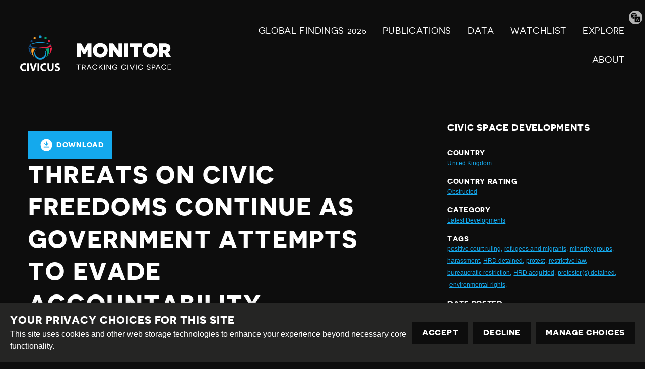

--- FILE ---
content_type: text/html; charset=utf-8
request_url: https://monitor.civicus.org/explore/threats-civic-freedoms-continue-government-attempts-evade-accountability/
body_size: 14722
content:
<!DOCTYPE html>





<html lang="en">
  <head>
    <title>
      
  
    Threats on civic freedoms continue as government attempts to evade accountability - Civicus Monitor
  

    </title>
    <link href="/static/dist/css/styles.d6445d092303.css" rel="stylesheet">
    <link href="/static/src/img/favicon.8edbdeadcc52.ico" rel="shortcut icon">
    <link rel="stylesheet" href="https://cdn.jsdelivr.net/npm/flatpickr/dist/flatpickr.min.css">
    <link rel="canonical" href="https://monitor.civicus.org/explore/threats-civic-freedoms-continue-government-attempts-evade-accountability/" />

    <link rel="alternate" type="application/rss+xml" title="Civicus Monitor RSS" href="/feed/" />

    <link href="https://cdn.jsdelivr.net/gh/tofsjonas/sortable@latest/sortable-base.min.css" rel="stylesheet" />

    


<meta name="viewport" content="width=device-width,initial-scale=1">
<meta itemprop="name" content="Civicus Monitor">

<meta property="og:title" content="Threats on civic freedoms continue as government attempts to evade accountability - Civicus Monitor" />
<meta property="og:type" content="article" />
<meta property="og:url" content="https://monitor.civicus.org/explore/threats-civic-freedoms-continue-government-attempts-evade-accountability/" />
<meta property="og:site_name" content="Civicus Monitor" />

<meta name="twitter:title" content="Threats on civic freedoms continue as government attempts to evade accountability - Civicus Monitor">
<meta name="twitter:card" content="summary_large_image">




  <meta name="description" content="In September 2021, the UK was added to the CIVICUS Monitor Watchlist due to a rapid decline in civic freedoms. Major concerns have been raised on the Policing, Crime, Sentencing and Courts Bill which proposes to give police more power to crack down on protests and will have serious repercussions for minority groups, including Gypsy and Traveller communities, Black people and people of colour. Several other legislative developments, such as proposed changes to the Human Rights Act, the New Elections Bill and the Judicial Review and Courts Bill, threaten fundamental rights and democratic checks and balances, which aim to hold the government accountable. This reporting period was marked by a victory regarding the Policing bill, after the House of Lords voted down several problematic proposals. However, several other concerning parts of the bill, which severely threaten the right to protest, remain. Additionally, the government opened consultations to reform the Human Rights Act, which civil society says will diminish access to justice. " />
  <meta name="twitter:description" content="In September 2021, the UK was added to the CIVICUS Monitor Watchlist due to a rapid decline in civic freedoms. Major concerns have been raised on the Policing, Crime, Sentencing and Courts Bill which proposes to give police more power to crack down on protests and will have serious repercussions for minority groups, including Gypsy and Traveller communities, Black people and people of colour. Several other legislative developments, such as proposed changes to the Human Rights Act, the New Elections Bill and the Judicial Review and Courts Bill, threaten fundamental rights and democratic checks and balances, which aim to hold the government accountable. This reporting period was marked by a victory regarding the Policing bill, after the House of Lords voted down several problematic proposals. However, several other concerning parts of the bill, which severely threaten the right to protest, remain. Additionally, the government opened consultations to reform the Human Rights Act, which civil society says will diminish access to justice. ">
  <meta itemprop="description" content="In September 2021, the UK was added to the CIVICUS Monitor Watchlist due to a rapid decline in civic freedoms. Major concerns have been raised on the Policing, Crime, Sentencing and Courts Bill which proposes to give police more power to crack down on protests and will have serious repercussions for minority groups, including Gypsy and Traveller communities, Black people and people of colour. Several other legislative developments, such as proposed changes to the Human Rights Act, the New Elections Bill and the Judicial Review and Courts Bill, threaten fundamental rights and democratic checks and balances, which aim to hold the government accountable. This reporting period was marked by a victory regarding the Policing bill, after the House of Lords voted down several problematic proposals. However, several other concerning parts of the bill, which severely threaten the right to protest, remain. Additionally, the government opened consultations to reform the Human Rights Act, which civil society says will diminish access to justice. ">
  <meta property="og:description" content="In September 2021, the UK was added to the CIVICUS Monitor Watchlist due to a rapid decline in civic freedoms. Major concerns have been raised on the Policing, Crime, Sentencing and Courts Bill which proposes to give police more power to crack down on protests and will have serious repercussions for minority groups, including Gypsy and Traveller communities, Black people and people of colour. Several other legislative developments, such as proposed changes to the Human Rights Act, the New Elections Bill and the Judicial Review and Courts Bill, threaten fundamental rights and democratic checks and balances, which aim to hold the government accountable. This reporting period was marked by a victory regarding the Policing bill, after the House of Lords voted down several problematic proposals. However, several other concerning parts of the bill, which severely threaten the right to protest, remain. Additionally, the government opened consultations to reform the Human Rights Act, which civil society says will diminish access to justice. " />



  
  <meta property="og:image" content="https://civicusmonitor.contentfiles.net/media/images/RTS4JRHS.2e16d0ba.fill-1200x630.jpg" />
  <meta name="twitter:image" content="https://civicusmonitor.contentfiles.net/media/images/RTS4JRHS.2e16d0ba.fill-1200x630.jpg">
  <meta itemprop="image" content="https://civicusmonitor.contentfiles.net/media/images/RTS4JRHS.2e16d0ba.fill-1200x630.jpg">



    

    <script defer data-domain="monitor.civicus.org" src="https://plausible.io/js/script.js"></script>

    
    
  </head>

  <body>
    

    

    
      




<header class="header dark-bg stack stack--center" role="banner">

  

  <div class="header-desktop container visible-large">
    
    <nav class="row row--nowrap row--space-between row--center" aria-label="Primary (desktop)">
      
      <a href="https://monitor.civicus.org/" class="brand--header" aria-labelledby="site-name-desktop">
        <span id="site-name-desktop" class="screen-reader">Civicus Monitor</span>
        

<svg 
  class="icon"
  
  
    aria-hidden="true"
  
  >
  <use xlink:href="/static/dist/svg/sprite.60e6de178576.svg#logo" />
</svg>

      </a>

      
      
        


<ul id="primary-navigation-list" class="primary-navigation unstyled-list font-size-l font-bold">



        
            


  <li class="block-link"><a href="https://monitor.civicus.org/globalfindings_2025/"  class="">
  GLOBAL FINDINGS 2025
  
</a>
</li>

  <li class="block-link"><a href="https://monitor.civicus.org/publications/"  class="">
  PUBLICATIONS
  
</a>
</li>

  <li class="block-link"><a href="https://monitor.civicus.org/data/"  class="">
  Data
  
</a>
</li>

  <li class="block-link"><a href="https://monitor.civicus.org/watchlist-july-2025/"  class="">
  WATCHLIST
  
</a>
</li>

  <li class="block-link"><a href="https://monitor.civicus.org/explore/"  class="">
  EXPLORE
  
</a>
</li>

  <li class="block-link"><a href="https://monitor.civicus.org/about/"  class="">
  ABOUT
  
</a>
</li>


            </ul>
        
      

    </nav>

    
  </div>

  <nav class="header-mobile container hidden-large" aria-label="Primary (mobile)">
    
    <a href="https://monitor.civicus.org/" class="brand--mobile margin-left-1" aria-labelledby="site-name-mobile">
      <span id="site-name-mobile" class="screen-reader">Civicus Monitor</span>
      

<svg 
  class="icon--logo"
  
  
    aria-hidden="true"
  
  >
  <use xlink:href="/static/dist/svg/sprite.60e6de178576.svg#logo" />
</svg>

    </a>

    
    
      <input type="checkbox" name="mobile-controls" id="nav_toggle" class="screen-reader" aria-controls="primary-navigation-list"/>
      <div class="nav-toggle hidden-large">
        <label for="nav_toggle" id="nav_toggle-label">
          <span id="open" class="screen-reader">Open menu</span>
          <span id="close" class="hidden">Close menu</span>
        </label>
      </div>
    

    

    
    
      


<ul id="primary-navigation-list" class="primary-navigation unstyled-list font-size-l font-bold">



      
            


  <li class="block-link"><a href="https://monitor.civicus.org/globalfindings_2025/"  class="">
  GLOBAL FINDINGS 2025
  
</a>
</li>

  <li class="block-link"><a href="https://monitor.civicus.org/publications/"  class="">
  PUBLICATIONS
  
</a>
</li>

  <li class="block-link"><a href="https://monitor.civicus.org/data/"  class="">
  Data
  
</a>
</li>

  <li class="block-link"><a href="https://monitor.civicus.org/watchlist-july-2025/"  class="">
  WATCHLIST
  
</a>
</li>

  <li class="block-link"><a href="https://monitor.civicus.org/explore/"  class="">
  EXPLORE
  
</a>
</li>

  <li class="block-link"><a href="https://monitor.civicus.org/about/"  class="">
  ABOUT
  
</a>
</li>


            </ul>
        
    

  </nav>

  <label for="translate-toggle" class="translator"><span class="visually-hidden">Translate page</span></label>
  <input type="checkbox" id="translate-toggle" />
  <div class="translate-pane">
    <div id="ytWidget"></div>
    <script src="https://translate.yandex.net/website-widget/v1/widget.js?widgetId=ytWidget&pageLang=en&widgetTheme=dark&trnslKey=trnsl.1.1.20170305T230824Z.73364cb40edd45ad.75c6871be483114dab41f2f471f926c497044601&autoMode=false" type="text/javascript"></script>
    <label for="translate-toggle" class="translator-hide"></label>
  </div>

</header>

      



<header class="header static_header hide dark-bg stack stack--center" role="banner" aria-hidden="true">

  

  <div class="header-desktop container visible-large">
    <nav class="row row--nowrap row--space-between row--center" aria-label="Primary (scrolling desktop)">
      
      <a href="https://monitor.civicus.org/" class="brand--header" aria-labelledby="site-name">
        <span id="site-name" class="screen-reader">Civicus Monitor</span>
        

<svg 
  class="icon"
  
  
    aria-hidden="true"
  
  >
  <use xlink:href="/static/dist/svg/sprite.60e6de178576.svg#logo" />
</svg>

      </a>

      
      


<ul id="primary-navigation-list" class="primary-navigation unstyled-list font-size-l font-bold">


      
            


  <li class="block-link"><a href="https://monitor.civicus.org/globalfindings_2025/"  class="">
  GLOBAL FINDINGS 2025
  
</a>
</li>

  <li class="block-link"><a href="https://monitor.civicus.org/publications/"  class="">
  PUBLICATIONS
  
</a>
</li>

  <li class="block-link"><a href="https://monitor.civicus.org/data/"  class="">
  Data
  
</a>
</li>

  <li class="block-link"><a href="https://monitor.civicus.org/watchlist-july-2025/"  class="">
  WATCHLIST
  
</a>
</li>

  <li class="block-link"><a href="https://monitor.civicus.org/explore/"  class="">
  EXPLORE
  
</a>
</li>

  <li class="block-link"><a href="https://monitor.civicus.org/about/"  class="">
  ABOUT
  
</a>
</li>


            </ul>
        
    </nav>
  </div>
</header>

    

    <main class="main newsarticlepage ">
      

  <div class="container container--with-sidebar sidebar--right">
      <div id="pdf">
          <input type="hidden" value="" id="description" />
          <div class="page-main large box--small margin-auto margin-top-3 padding-bottom-3">
              <div
                  class="container-btnOptions"
                  style="display: flex; justify-content: space-between; align-items: center"
              >
                  <button id="downloadButton" class="button-download">
                      

<svg 
  class="icon"
  
  
    aria-hidden="true"
  
  >
  <use xlink:href="/static/dist/svg/sprite.60e6de178576.svg#download" />
</svg>
 Download
                  </button>
              </div>
              <h1 class="block large detail-h1">Threats on civic freedoms continue as government attempts to evade accountability</h1>
              <div id="audimaWidget"></div>
              <div id="11y-accessibility"></div>
              <p class="font-size-xs margin-0 date-posted d-none">
                  DATE POSTED : 04.02.2022
              </p>
              <div class="page-content">
                
  
    


<div class="block large image-block article-image">
  <figure>
    <div class="image-block__image relative">

        
          <img alt="" height="700" src="https://civicusmonitor.contentfiles.net/media/images/RTS4JRHS.max-1400x700.jpg" width="1158">
        

      
    </div>

    
  </figure>
</div>

  

                
                  

<div class="block large rich-text">
  <h2><strong>Introduction</strong></h2>
<p>In September 2021, the UK was added to the CIVICUS Monitor <a href="https://monitor.civicus.org/watch-list/" target="_blank">Watchlist</a> due to a rapid decline in civic freedoms. Major <a href="https://monitor.civicus.org/updates/2021/04/06/calls-killthebill-uk-government-seeks-stifle-protests-even-further/" target="_blank">concerns</a> have been raised on the Policing, Crime, Sentencing and Courts Bill which proposes to give police more power to crack down on protests and will have serious repercussions for minority groups, including Gypsy and Traveller communities, Black people and people of colour. Several other legislative developments, such as proposed changes to the Human Rights Act, the New Elections Bill and the Judicial Review and Courts <a href="https://www.gov.uk/government/publications/judicial-review-and-courts-bill" target="_blank">Bill</a>, threaten fundamental rights and democratic checks and balances, which aim to hold the government accountable. This reporting period was marked by a victory regarding the Policing bill, after the House of Lords voted down several problematic proposals. However, several other concerning parts of the bill, which severely threaten the right to protest, remain. Additionally, the government opened consultations to reform the Human Rights Act, which civil society says will diminish access to justice. </p>
<p><strong>“Partygate” scandal</strong></p>
<p>Additionally, during this reporting period reports <a href="https://www.aljazeera.com/news/2022/1/31/uk-publishes-official-report-on-pm-johnsons-partygate-scandal" target="_blank">emerged</a> detailing how Prime Minister Boris Johnson and other senior government officials held several “boozy” parties during the COVID-19 lockdown, when strict COVID-19 regulations, including social distancing, were enforced. Following this, a report by a senior civil servant detailed how the gatherings “represent a serious failure to observe not just the high standards expected of those working at the heart of government but also of the standards expected of the entire British population at the time”. The Metropolitan police are currently investigating 12 illegal gatherings by the government for alleged breach of COVID-19 regulations. These revelations have led to tensions within the governing party, with calls for the PM to step down or face a vote of no confidence.</p>
<p>Related to this, in late January 2022, senior backbench Tory MP William Wragg alleged in parliament that Prime Minister Johnson’s team had been “threatening and blackmailing” his colleagues into backing the PM if a vote of no confidence was tabled. As reported by <a href="https://www.opendemocracy.net/en/opendemocracyuk/boris-johnson-government-blackmail-tory-whips-corruption-mps/" target="_blank">Open Democracy</a>, conservative whips warned MPs that their constituencies would lose government funds if they were “disloyal” to Johnson, said Wragg, the vice-chair of the Conservatives’ 1922 Committee. Johnson claimed he has “seen no evidence” that this is happening.</p>
</div>

                
                  <blockquote class="twitter-tweet"><p lang="en" dir="ltr">Serious. Tory MP William Wragg accuses govt whips and No 10 of blackmail and breaking ministerial code. Says they’ve threatened to withdraw investment from MPs’ constituencies if they support no confidence. Also threatened with negative press stories. <a href="https://t.co/cL356h3ilI">pic.twitter.com/cL356h3ilI</a></p>&mdash; Lewis Goodall (@lewis_goodall) <a href="https://twitter.com/lewis_goodall/status/1484111208957431809?ref_src=twsrc%5Etfw">January 20, 2022</a></blockquote> <script async src="https://platform.twitter.com/widgets.js" charset="utf-8"></script>
                
                  

<div class="block large rich-text">
  <h2><strong>Association</strong></h2>
<p><strong>Reform of Human Rights Act</strong></p>
<p>As reported previously, the government launched an independent review into the1998 Human Rights Act (HRA), which was met with strong opposition by civil society.</p>
<p>Following this, the government simultaneously published its Independent Review of the act (IRHRA) while opening <a href="https://www.gov.uk/government/consultations/human-rights-act-reform-a-modern-bill-of-rights" target="_blank">consultations</a> into proposals to overhaul the act, which runs until 8th March 2022. However, the reforms proposed contain several worrying proposals. </p>
<p>Liberty UK <a href="https://www.libertyhumanrights.org.uk/issue/plans-to-reform-the-human-rights-act-are-an-unashamed-power-grab/" target="_blank">called</a> the reforms to the act a “blatant, unashamed power grab.”</p>
<blockquote><em>“Through using the Human Rights Act, Liberty has supported LGBT military veterans to get their medals back after they were stripped away from them because of their sexuality. We’ve helped unmarried women rightfully receive their widow’s pension after the death of their partners where the existing law stopped them. The Human Rights Act has changed many lives for the better. It must be protected from political interference intent on making state power unaccountable.”</em></blockquote>
<p>Public Law Project pointed out <a href="https://publiclawproject.org.uk/latest/human-rights-act-5-concerns-with-new-consultation/" target="_blank">five main concerns</a> over access to justice and state accountability raised by the newly published <a href="https://www.gov.uk/guidance/independent-human-rights-act-review" target="_blank">Independent Review</a> (IRHRA) and government consultation on the HRA:</p>
<ol><ul><li><em>Reform section 2 of the HRA: </em>The government has proposed several amendments to the HRA to reduce the expectation of the UK courts to follow the case law of the European Court of Human Rights in Strasbourg. This may result in domestic courts interpreting rights more restrictively, which would lead to more people approaching the ECHR to seek redress. However, this channel would be costly and may not be accessible to many people, thus limiting access to justice. If the UK fails to uphold Convention rights to the required standard, it may be in breach of international obligations.</li></ul><ul><li><em>Introducing a ‘permission stage’: </em>The government has proposed a new permission stage before a human rights claim can be heard in court. This would result in claimants being responsible for showing that their case has merit. The proposals are unclear on how this would work in practice. However, this approach would result in affecting access to justice and particularly disproportionally affect vulnerable groups.</li></ul><ul><li><em>Reforming section 3 HRA (interpreting legislation to be compatible with the Convention): </em>The government has proposed repealing section 3, as it has led to a move “too far towards judicial amendment of legislation which can contradict, or be otherwise incompatible with, the express will of Parliament” (para 233). This would make it more difficult for courts to interpret legislation in agreement with Convention rights, because the section 3 duty “goes further than either the presumption that parliament will not legislate in breach of international law obligations, or the ‘Simms’ legality principle, which ensures that fundamental rights cannot be overridden by general or ambiguous words”. The repeal of this section could result in more people approaching Strasbourg and would again make it challenging for people to access justice and seek redress.</li></ul><ul><li><em>Reforming section 4 HRA (declarations of incompatibility of secondary legislation): </em>The government consultation document alludes to concerns around the courts’ powers to quash secondary legislation as a remedy in human rights challenges (paras 249-252). One of the proposals is to expand the use of suspended and prospective only quashing orders (Clause 1 of the Judicial Review and Courts Bill makes provision for this which would give the courts power to delay the effect of an order until a future date, allowing an unlawful decision, policy or practice to be treated as if it were still valid until that date. Secondly, it would create the presumption that a quashing order would not have any retrospective effect, shielding the government from accountability for subjecting people to unlawful policy or practices.)</li></ul><ul><li><em>Public interest concerns and foreign national offenders: </em>The government wants to “provide more guidance to the courts on how to balance qualified and limited rights”, to ensure that the public interests and the rights of others are given “due consideration” (paras 289-291).It also suggests that the courts “must give great weight to Parliament’s view of what is necessary in a democratic society” (10, Appendix 2). However, it is unclear how the courts will ascertain Parliament’s ‘view’.</li></ul></ol>
</div>

                
                  <blockquote class="twitter-tweet"><p lang="en" dir="ltr">The Government wants to scrap our Human Rights Act.<br><br>Let&#39;s get this straight: the only people who benefit from weakening human rights are those in power. <br><br>And that&#39;s a government trying to rewrite the rules, shutting down the ways people can hold it to account.<br><br>Don&#39;t let them</p>&mdash; Liberty (@libertyhq) <a href="https://twitter.com/libertyhq/status/1488089675889881090?ref_src=twsrc%5Etfw">January 31, 2022</a></blockquote> <script async src="https://platform.twitter.com/widgets.js" charset="utf-8"></script>
                
                  

<div class="block large rich-text">
  <p><strong>Nationality and Borders Bill</strong></p>
<p>On 27th January 2022, the <a href="https://bills.parliament.uk/bills/3023" target="_blank">Nationality and Borders Bill</a> commenced at the Committee Stage in the House of Lords and continued into the next week. There are a series of amendments led by Conservative backbenchers. In March 2022, amendments are expected to go back to the House of Commons.</p>
<p>The main concerns raised by civil society, as already reported in <a href="https://monitor.civicus.org/updates/2021/12/14/peaceful-assembly-under-attack-policing-bill-proposes-51-weeks-jail-time-protesting/" target="_blank">previous updates</a>, include: stripping citizenship, offshore processing of asylum seekers, the right of asylum seekers to work while their claim is being processed and a resettlement target for what the government describes as “safe and legal routes”. </p>
<p><strong>Judicial Review and Courts Bill</strong></p>
<p>The <a href="https://bills.parliament.uk/bills/3035" target="_blank">Judicial Review and Courts Bill</a> has reached report stage in the House of Commons and, according to CSOs, is likely to pass through to the House of Lords without substantial amendment. This Bill will make it harder for individuals to hold public authorities to account when errors are made. </p>
<p><strong>Elections Bill</strong></p>
<p>The <a href="https://bills.parliament.uk/bills/3020">Elections Bill</a> passed through the House of Commons and will next go to the House of Lords. This Bill will introduce Voter ID’s, impacting on thousands of people’s right to vote (other issues and areas of concern have been flagged in <a href="https://monitor.civicus.org/updates/2021/09/03/heavy-handed-policing-hundreds-arrested-extinction-rebellion-protests/" target="_blank">previous updates</a>). </p>
<p><strong>Newly elected chair of Charity Commission resigns</strong></p>
<p>After a long and controversial <a href="https://monitor.civicus.org/updates/2021/12/14/peaceful-assembly-under-attack-policing-bill-proposes-51-weeks-jail-time-protesting/" target="_blank">appointment procedure</a>, newly elected Chair of the Charity Commission <a href="https://www.thirdsector.co.uk/new-charity-commission-chair-quits-taking-role-amid-claims-inappropriate-conduct/governance/article/1736191" target="_blank">Martin Thomas resigned</a> in December 2021, before taking up the role, due to claims of inappropriate conduct while he was chair of Women for Women International between 2018 and 2021. During this period, three complaints were made against Thomas, one of which involved Thomas sending an unsolicited and inappropriate photograph to a female colleague.</p>
<p>On 16th December 2021, the Good Law Project <a href="https://drive.google.com/file/d/1Aew5w9skjbl3ss-5z4hL4cG8mZU1hLnu/view" target="_blank">wrote to Nadine Dorries</a>, the Secretary of State for Digital, Culture, Media and Sport, calling for the withdrawal of Thomas’s nomination to the role of Chair of the Charity Commission due to concerns about his suitability for the position, and raising questions about connections between Thomas and Prime Minister Boris Johnson. On 17th December 2021, the Department for Digital, Culture, Media and Sport confirmed that Thomas had resigned from the position, which he was not due to take up until 27th December 2021.</p>
<p>On 11th January 2022, Commissioner for Public Appointments William Shawcross and three senior officials <a href="https://www.civilsociety.co.uk/news/incoming-charity-commission-chair-quits-amid-concerns-about.html#:~:text=MPs%20to%20question%20officials%20after%20incoming%20Charity%20Commission%20chair%20quits,-10%20Jan%202022&amp;text=Martin%20Thomas%20withdrew%20from%20his,running%20Women%20for%20Women%20International." target="_blank">appeared</a> before the Digital, Culture, Media and Sport Committee to face questions about the recruitment process. As reported previously, at the end of October 2021, the Good Law Project launched a <a href="https://goodlawproject.org/update/nadine-dorries-charity-commission/?utm_medium=email&amp;utm_source=Signatories%20update&amp;utm_campaign=Charity%20Commission%20281021" target="_blank">judicial review</a> on the matter. </p>
<p>These developments led to CSOs raising concerns over the overall appointment process. NCVO said: </p>
<blockquote>“<em>That this did not come to light through the recruitment process raises serious questions about the due diligence undertaken, particularly in light of a serious incident report having been submitted to the Commission." </em></blockquote>
</div>

                
                  <blockquote class="twitter-tweet"><p lang="en" dir="ltr">This would be the Martin Thomas who is a friend of Boris Johnson and was appointed Chair of the Charity Commission following Oliver Dowden&#39;s promise to appoint a Chair who was not &quot;woke&quot;. <br><br>But who then resigned from the Chair&#39;s role after a workplace lingerie scandal. <a href="https://t.co/htQj7bv7OA">https://t.co/htQj7bv7OA</a></p>&mdash; Jo Maugham (@JolyonMaugham) <a href="https://twitter.com/JolyonMaugham/status/1486714768228425733?ref_src=twsrc%5Etfw">January 27, 2022</a></blockquote> <script async src="https://platform.twitter.com/widgets.js" charset="utf-8"></script>
                
                  

<div class="block large rich-text">
  <h2><strong>Peaceful Assembly</strong></h2>
<p><strong>A victory over Policing bill but other threats remain</strong></p>
<p>On 17th January 2022, the British government <a href="https://www.libertyhumanrights.org.uk/issue/weve-won-some-crucial-victories-on-the-policing-bill-but-this-governments-attempt-to-make-itself-untouchable-is-far-from-defeated/" target="_blank">suffered</a> a series of defeats in the House of Lords on amendments to Part 3 of the Police, Crime, Sentencing and Courts Bill (so-called ‘Police Bill’ on public order). It lost nearly every one of the anti-protest measures it attempted to add to the Bill with late amendments tabled in November 2021, including the offence of locking on or being equipped to lock on; interfering with major transport networks or key national infrastructure; protest-related stop and search and Serious Disruption Prevention Orders (known as ‘Protest Banning Orders’), These measures can’t be resurrected by MPs at parliamentary ‘ping-pong' (namely, a phenomenon in the Parliament of the United Kingdom, in which a bill appears to rapidly bounce back and forth between the two chambers), since they were introduced when the bill was in the House of Lords stage.</p>
<p>The government also lost votes on amendments to remove or weaken anti-protest measures already in the Bill, such as some police powers to impose noise-based restrictions on protest or the ability for the police to place restrictions on one person protests. However, these amendments must now be confirmed by MPs in the House of Commons. But Secretary of State for Justice Dominic Raab made it clear that the government would <a href="https://www.theguardian.com/uk-news/2022/jan/18/curbs-on-noisy-protests-may-return-to-commons-after-lords-defeat" target="_blank">bring back</a> provisions on noisy protests.</p>
<p>Also, some very significant elements of Part 3 of the Police Bill remain untouched and there is no further opportunity to amend them. For example, it will soon be possible for anyone to receive a criminal conviction for breaching a police condition they had no knowledge of being placed on a protest. Additionally, causing ‘public nuisance’ becomes a statutory offence with a maximum sentence of 10 years.</p>
<p>Finally, it’s important to note that earlier, at the report stage before 25th December 2021, the measures in Part 4 of the Bill to criminalise trespass tragically passed without amendments, following a drawn vote. This means these measures - which are a direct attack on the nomadic way of life of Roma and Traveller communities, giving the police the power to seize their homes - are unchanged and will further criminalise marginalised and persecuted groups.</p>
<p>On 18th January 2022, the Police Bill Alliance, made up of CSOs including Liberty, Bond, Quakers in Britain, Friends of the Earth, and Friends, Families and Travellers, issued an <a href="https://www.bond.org.uk/press-releases/2022/01/police-bill-alliance-call-on-mps-to-uphold-changes-to-draconian-bill-which" target="_blank">initial response</a> following the vote in the House of Lords. Among many arguments, the CSOs’ response states that, overall:</p>
<blockquote>“<em>This Bill is just part of a suite of legislation going through Parliament which attacks our fundamental rights and undermines democracy in the UK. Be it stripping people of their British citizenship without warning, or allowing Ministers to throw out Court decisions they disagree with - placing politics above the law, we are now entering dangerous waters when it comes to Britain's civic freedoms and democracy.</em>” </blockquote>
</div>

                
                  <blockquote class="twitter-tweet"><p lang="en" dir="ltr">&quot;Yesterday’s vote means some of the most dangerous and authoritarian parts of the <a href="https://twitter.com/hashtag/PolicingBill?src=hash&amp;ref_src=twsrc%5Etfw">#PolicingBill</a> will never darken British democracy, but the campaign to stop it must go on.&quot; <a href="https://twitter.com/marthaspurrier?ref_src=twsrc%5Etfw">@marthaspurrier</a> <br><br>What&#39;s gone for good and what&#39;s still at stake👇👇<a href="https://t.co/zT8sTdFiQ8">https://t.co/zT8sTdFiQ8</a></p>&mdash; Liberty (@libertyhq) <a href="https://twitter.com/libertyhq/status/1483408130327425026?ref_src=twsrc%5Etfw">January 18, 2022</a></blockquote> <script async src="https://platform.twitter.com/widgets.js" charset="utf-8"></script>
                
                  

<div class="block large rich-text">
  <p>Ahead of the vote in the House of Lords, #KilltheBill protests <a href="https://www.theguardian.com/uk-news/2022/jan/15/protesters-rally-across-uk-against-police-and-bill" target="_blank">were staged</a> in several cities. In London, protesters carried a coffin with the sign “UK Democracy - murdered by the Tories”.</p>
</div>

                
                  <blockquote class="twitter-tweet"><p lang="en" dir="ltr">Big 💚 to all who stepped up to <a href="https://twitter.com/hashtag/KillTheBill?src=hash&amp;ref_src=twsrc%5Etfw">#KillTheBill</a> today<a href="https://twitter.com/hashtag/PritiFascist?src=hash&amp;ref_src=twsrc%5Etfw">#PritiFascist</a> <a href="https://twitter.com/hashtag/PoliceBill?src=hash&amp;ref_src=twsrc%5Etfw">#PoliceBill</a> is an attack on our democratic <a href="https://twitter.com/hashtag/RightToProtest?src=hash&amp;ref_src=twsrc%5Etfw">#RightToProtest</a><br><br>History shows there&#39;s no social progress without protest &amp; there&#39;s no successful protest without causing &quot;serious annoyance&quot; to the powers that be ✊ <a href="https://t.co/zVG2iwKeUX">pic.twitter.com/zVG2iwKeUX</a></p>&mdash; Extinction Rebellion UK 🌍 (@XRebellionUK) <a href="https://twitter.com/XRebellionUK/status/1482415993074892801?ref_src=twsrc%5Etfw">January 15, 2022</a></blockquote> <script async src="https://platform.twitter.com/widgets.js" charset="utf-8"></script>
                
                  

<div class="block large rich-text">
  <p><strong>“Heavy-handed treatment” on 18 environmental protesters in 2021</strong></p>
<p>According to <a href="https://www.theguardian.com/environment/2021/dec/28/at-least-18-peaceful-environmental-protesters-jailed-in-uk-this-year?CMP=Share_iOSApp_Other" target="_blank">The Guardian</a>, ten members of the environmental group Insulate Britain spent Winter holidays during 2021 serving prison sentences for contempt of court due to breaching injunctions which banned their roadblock protests (see previous update). The group is demanding proper insulation of the UK’s housing stock. Seven more received sentences.</p>
<p>According to Extinction Rebellion, at least eight other environmental activists have served prison sentences in 2021 for contempt of court actions, including livestreaming from court and glueing themselves to the dock. This brings the total number of environmental rights protesters arrested in 2021 to at least 18.</p>
<p>Environmental campaigners told the Guardian that they fear that the “<em>heavy-handed treatment</em>” faced by climate defenders is part of ongoing attempts by the government to repress the right to protest. They criticised the Policing Bill as “<em>a dangerous power grab</em>”. </p>
<p><strong>‘Colston Four’ acquittal appealed</strong></p>
<p>The Attorney General for England and Wales, Suella Braverman has been accused of “politically-driven meddling” after she announced that she could refer the acquittal of the so-called ‘Colston Four’ to the court of appeal – after an outcry from conservative MPs following the jury’s acquittal of the four Black Lives Matter protesters who toppled a statue of slave trader Edward Colston in Bristol.</p>
<p>According to <a href="https://www.theguardian.com/uk-news/2022/jan/07/suella-braverman-accused-of-politically-driven-meddling-over-colston-four?CMP=Share_iOSApp_Other" target="_blank">The Guardian</a>, the four protesters were cleared of criminal damage in January 2022, after admitting that they helped topple the statue of Colston – a member of the Royal African Company, which transported about 80,000 men, women and children from Africa to the Americas – in June 2020 but argued that its existence constituted a public offence or a hate crime.</p>
<p>When someone has been acquitted of a crime, the attorney general has the power to seek the opinion of the court of appeal on a point of law, under section 36 of the Criminal Justice Act (CJA) 1972. But Braverman did not specify the point of law she was concerned about. </p>
<h2><strong>Expression</strong></h2>
<p><strong>BBC hit with licence fee decision amidst reporting on PM’s lockdown parties</strong></p>
<p>On 17th January 2022, U.K Culture Secretary Nadine Dorries <a href="https://www.mapmf.org/alert/24542" target="_blank">announced</a> that funding to the British Broadcasting Corporation (BBC) would be frozen for two years, with the licence fee to be abolished by 2027. The decision will result in the BBC having to make major cuts to its programme budgets over the next few years. Additionally, it will have to renegotiate a new funding model when the deal expires, which could include a subscription service, part-privatisation, or direct government - which raises concerns of editorial independence. </p>
<p>The licence fee is key to the BBC's relationship with the public and plays a crucial role in ensuring its editorial and financial independence from government.</p>
<p>The broadcaster has faced repeated criticism from the government, who has claimed that it is “biased” against the governing party. </p>
<p>The funding decision sparked criticism from journalists, politicians and media organisations who stated that it comes in retaliation for the BBC’s news coverage about the Prime Minister’s lockdown party scandal (see above).</p>
</div>

                
              </div>
          </div>
      </div>

      <div class="right-sidebar margin-top-3">
          <h5>Civic Space Developments</h5>
          <div class="meta">
              <h6 class="margin-0">Country</h6>
              <a href="/explore/?country=1" class="font-size-xs"
                  >United Kingdom</a
              >
          </div>
          <div class="meta margin-top-1">
              <h6 class="margin-0">Country rating</h6>
              <a
                  href="/explore/?rating=3"
                  class="font-size-xs"
                  >Obstructed</a
              >
          </div>
          <div class="meta margin-top-1">
              <h6 class="margin-0">Category</h6>
              
              <a href="/search/?category=latest-developments" class="font-size-xs"
                  >Latest Developments</a
              >
              
          </div>
          <div class="meta margin-top-1">
              <h6 class="margin-0">Tags</h6>
              <div class="row margin-0">
                   
                  <a href="/search/?tags=positive-court-ruling" class="font-size-xs">positive court ruling,</a>&nbsp;
                    
                  <a href="/search/?tags=refugees-and-migrants" class="font-size-xs">refugees and migrants,</a>&nbsp;
                    
                  <a href="/search/?tags=minority-groups" class="font-size-xs">minority groups,</a>&nbsp;
                    
                  <a href="/search/?tags=legal-harassment" class="font-size-xs">harassment,</a>&nbsp;
                    
                  <a href="/search/?tags=hrd-detained" class="font-size-xs">HRD detained,</a>&nbsp;
                    
                  <a href="/search/?tags=protest" class="font-size-xs">protest,</a>&nbsp;
                    
                  <a href="/search/?tags=restrictive-law" class="font-size-xs">restrictive law,</a>&nbsp;
                    
                  <a href="/search/?tags=bureaucratic-restriction" class="font-size-xs">bureaucratic restriction,</a>&nbsp;
                    
                  <a href="/search/?tags=hrd-acquitted" class="font-size-xs">HRD acquitted,</a>&nbsp;
                    
                  <a href="/search/?tags=protestors-detained" class="font-size-xs">protestor(s) detained,</a>&nbsp;
                    
                  <a href="/search/?tags=environmental-rights" class="font-size-xs">environmental rights,</a>&nbsp;
                   
              </div>
          </div>
          <div class="meta margin-top-1 margin-bottom-1">
              <h6 class="margin-0">Date Posted</h6>
              <p class="font-size-xs margin-0">04.02.2022</p>
          </div>
          <a
              class="button button--results margin-top-1 margin-bottom-1"
              href="/explore/"
          >
              

<svg 
  class="icon"
  
  
    aria-hidden="true"
  
  >
  <use xlink:href="/static/dist/svg/sprite.60e6de178576.svg#arrow-left" />
</svg>

              Back to civic space developments
          </a>
          <div class="container">
              <div class="row">
                  <div class="col-sm-12 footer-monitor-traffic">
                      <div
                          class="monitor-traffic light-1"
                          data-toggle="tooltip"
                          data-placement="top"
                          title=""
                          data-original-title="Closed"
                      ></div>
                      <div
                          class="monitor-traffic light-2"
                          data-toggle="tooltip"
                          data-placement="top"
                          title=""
                          data-original-title="Repressed"
                      ></div>
                      <div
                          class="monitor-traffic light-3"
                          data-toggle="tooltip"
                          data-placement="top"
                          title=""
                          data-original-title="Obstructed"
                      ></div>
                      <div
                          class="monitor-traffic light-4"
                          data-toggle="tooltip"
                          data-placement="top"
                          title=""
                          data-original-title="Narrowed"
                      ></div>
                      <div
                          class="monitor-traffic light-5"
                          data-toggle="tooltip"
                          data-placement="top"
                          title=""
                          data-original-title="Open"
                      ></div>
                  </div>
              </div>
          </div>
      </div>
  </div>


    </main>

    
      

<footer class="footer dark-bg">
  <hr>
  <div class="container row row--center row--space-between">
    <section class="footer-legal" aria-label="Attribution">
      <div>
        <a href="https://creativecommons.org/licenses/by-sa/4.0/" class="icons row row--nowrap distribute">
          

<svg 
  class="icon--legal"
  
  
    aria-hidden="true"
  
  >
  <use xlink:href="/static/dist/svg/sprite.60e6de178576.svg#creative_commons" />
</svg>

          <span class="screen-reader">Creative Commons</span>

          

<svg 
  class="icon--legal"
  
  
    aria-hidden="true"
  
  >
  <use xlink:href="/static/dist/svg/sprite.60e6de178576.svg#attribution" />
</svg>

          <span class="screen-reader">Attribution</span>

          

<svg 
  class="icon--legal"
  
  
    aria-hidden="true"
  
  >
  <use xlink:href="/static/dist/svg/sprite.60e6de178576.svg#share_alike" />
</svg>

          <span class="screen-reader">Share Alike</span>
        </a>
      </div>
      <div class="footer--bottom">
        <div class="footer-legal__text">
          <p>This work is licensed under a <a href="#">Creative Commons Attribution-ShareAlike 4.0 International License</a><br /></p>
          <p>Site by <a href="https://www.dev.ngo/" target="_blank">DEV</a> | <a href="/admin">Login</a></p>
        </div>
        <div class="footer-policy">
          <p><a href="https://www.civicus.org/index.php/privacy-policy">Privacy Policy</a></p>
          <p>Contact us <a href="mailto:privacy@civicus.org">privacy@civicus.org</a></p>
        </div>
    </div>
    </section>
    
  <ul class="social row row--nowrap unstyled-list footer-social distribute">

    
    
    
    
    
  
    
  </ul>

  </div>
</footer>

      <script type="text/javascript">
  var _gauges = _gauges || [];
  (function() {
    var t   = document.createElement('script');
    t.type  = 'text/javascript';
    t.async = true;
    t.id    = 'gauges-tracker';
    t.setAttribute('data-site-id', '57fcb49d4b2ffa2ba40080a9');
    t.setAttribute('data-track-path', 'https://track.gaug.es/track.gif');
    t.src = 'https://d2fuc4clr7gvcn.cloudfront.net/track.js';
    var s = document.getElementsByTagName('script')[0];
    s.parentNode.insertBefore(t, s);
  })();
</script>
    

    <script src="/static/dist/js/base.710f2de4203a.js"></script>
    <script src="/static/dist/js/app.30171e5a4cb8.js"></script>

    
  <script
      src="https://cdnjs.cloudflare.com/ajax/libs/html2pdf.js/0.10.1/html2pdf.bundle.min.js"
      integrity="sha512-GsLlZN/3F2ErC5ifS5QtgpiJtWd43JWSuIgh7mbzZ8zBps+dvLusV+eNQATqgA/HdeKFVgA5v3S/cIrLF7QnIg=="
      crossorigin="anonymous"
      referrerpolicy="no-referrer"
  ></script>
  <script src="/static/src/js/detail_page.900f7cfac528.js"></script>

  </body>
</html>


--- FILE ---
content_type: text/css
request_url: https://monitor.civicus.org/static/dist/css/styles.d6445d092303.css
body_size: 21742
content:
/*! normalize-scss | MIT/GPLv2 License | bit.ly/normalize-scss */html{line-height:1.15;-ms-text-size-adjust:100%;-webkit-text-size-adjust:100%}body{margin:0}article,aside,footer,header,nav,section{display:block}h1{font-size:2em;margin:.67em 0}figcaption,figure{display:block}figure{margin:1em 40px}hr{box-sizing:content-box;height:0;overflow:visible}main{display:block}pre{font-family:monospace,monospace;font-size:1em}a{background-color:transparent;-webkit-text-decoration-skip:objects}abbr[title]{border-bottom:none;text-decoration:underline;-webkit-text-decoration:underline dotted;text-decoration:underline dotted}b,strong{font-weight:inherit}b,strong{font-weight:bolder}code,kbd,samp{font-family:monospace,monospace;font-size:1em}dfn{font-style:italic}mark{background-color:#ff0;color:#000}small{font-size:80%}sub,sup{font-size:75%;line-height:0;position:relative;vertical-align:baseline}sub{bottom:-0.25em}sup{top:-0.5em}audio,video{display:inline-block}audio:not([controls]){display:none;height:0}img{border-style:none}svg:not(:root){overflow:hidden}button,input,optgroup,select,textarea{font-family:sans-serif;font-size:100%;line-height:1.15;margin:0}button{overflow:visible}button,select{text-transform:none}button,html [type=button],[type=reset],[type=submit]{-webkit-appearance:button}button::-moz-focus-inner,[type=button]::-moz-focus-inner,[type=reset]::-moz-focus-inner,[type=submit]::-moz-focus-inner{border-style:none;padding:0}button:-moz-focusring,[type=button]:-moz-focusring,[type=reset]:-moz-focusring,[type=submit]:-moz-focusring{outline:1px dotted ButtonText}input{overflow:visible}[type=checkbox],[type=radio]{box-sizing:border-box;padding:0}[type=number]::-webkit-inner-spin-button,[type=number]::-webkit-outer-spin-button{height:auto}[type=search]{-webkit-appearance:textfield;outline-offset:-2px}[type=search]::-webkit-search-cancel-button,[type=search]::-webkit-search-decoration{-webkit-appearance:none}::-webkit-file-upload-button{-webkit-appearance:button;font:inherit}fieldset{padding:.35em .75em .625em}legend{box-sizing:border-box;display:table;max-width:100%;padding:0;color:inherit;white-space:normal}progress{display:inline-block;vertical-align:baseline}textarea{overflow:auto}details{display:block}summary{display:list-item}menu{display:block}canvas{display:inline-block}template{display:none}[hidden]{display:none}*{box-sizing:border-box}:first-child{margin-top:0}:last-child{margin-bottom:0}html,body,div,header,footer,nav,main,aside,figure,video,img{max-width:none}body,html{overflow-x:hidden}.txt-center{text-align:center}.d-none{display:none}@font-face{font-family:"Novecento-Sans-Wide";src:url("../assets/6f6617cb1d649e5d101ac1f5239996cb.6f6617cb1d64.eot");src:url("../assets/6f6617cb1d649e5d101ac1f5239996cb.6f6617cb1d64.eot?#iefix") format("embedded-opentype"),url("../assets/a7b4f5a031b3184e5696fd8e2b22eb7e.a7b4f5a031b3.woff2") format("woff2"),url("../assets/71227dc677ae75642b19fa63467db710.71227dc677ae.woff") format("woff"),url("../assets/b9851801bf581e798d1c7a5a0ae83174.b9851801bf58.ttf") format("truetype"),url("../assets/25a51041011a11f108eb736f9816986a.25a51041011a.svg#wf") format("svg");font-style:normal;font-weight:bold}@font-face{font-family:"Novecento-Sans-Wide";src:url("../assets/bea0c2b94dbb2ae634f5137cdd231674.bea0c2b94dbb.eot");src:url("../assets/bea0c2b94dbb2ae634f5137cdd231674.bea0c2b94dbb.eot?#iefix") format("embedded-opentype"),url("../assets/c9304474eafd256d7b1c9dbac446e99e.c9304474eafd.woff2") format("woff2"),url("../assets/12aaa77462faac31d4ae246c250923e3.12aaa77462fa.woff") format("woff"),url("../assets/499fc7e354d87c32dc12ddc24db877a1.499fc7e354d8.ttf") format("truetype"),url("../assets/16934aa8243de2665f2c936724b04860.16934aa8243d.svg#wf") format("svg");font-style:normal;font-weight:normal}@font-face{font-family:"Liberation Sans";src:url("../assets/bbbd0bdbfba093dec2ee4ca8b62e61f9.bbbd0bdbfba0.ttf") format("truetype");font-style:normal;font-weight:normal}@font-face{font-family:"Liberation Sans";src:url("../assets/ae4ebf63714b0cecdc4e1d79120f9b02.ae4ebf63714b.ttf") format("truetype");font-style:italic;font-weight:normal}@font-face{font-family:"Liberation Sans";src:url("../assets/0e438c676ba336fb23d9cf3b374d438f.0e438c676ba3.ttf") format("truetype");font-style:normal;font-weight:bold}@font-face{font-family:"Liberation Sans";src:url("../assets/09b9faedf75a7d8dc2edd32da92f6701.09b9faedf75a.ttf") format("truetype");font-style:italic;font-weight:bold}@font-face{font-family:"Icomoon";src:url("../assets/f84f76d4769013fd5efabf3e62cf56b8.f84f76d47690.eot");src:url("../assets/f84f76d4769013fd5efabf3e62cf56b8.f84f76d47690.eot#iefix") format("embedded-opentype"),url("../assets/8026bf368cf9bf82c9fc5ecc37e8ed53.8026bf368cf9.ttf") format("truetype"),url("../assets/36ae24bb0d27c909c59d0b2aa0fa42fa.36ae24bb0d27.woff") format("woff"),url("../assets/18780c01130856d7c98dedd701fa9926.18780c011308.svg#icomoon") format("svg");font-weight:normal;font-style:normal}.hidden{display:none !important}.visually-hidden{position:absolute;height:1px;width:1px;overflow:hidden;clip:rect(1px, 1px, 1px, 1px);margin:0 !important}.unstyled-list{list-style:none;margin:0;padding:0;margin-bottom:2rem}.unstyled-list li::before{content:none}.white-bg{background:#fff;color:#0d0d0d}.black-bg{background:#0d0d0d;color:#fff}.light-bg{background:#f3f4f4}.medium-bg{background:#333}.grey-bg{background:#252524}.dark-bg{background:#0d0d0d;color:#fff}.primary-bg{background:#f6ab17;color:#fff}.secondary-bg{background:#14a9ed}.opaque-bg{background:rgba(13,13,13,.3);color:#fff}.background-cover{background-position:center;background-size:cover;background-repeat:no-repeat}.background-image{position:absolute;top:0;right:0;bottom:0;left:0;background-size:cover;background-position:center;margin:0 !important;padding:0 !important;z-index:-2}.background-image--fade:after{position:absolute;content:" ";top:0;left:0;width:100%;height:100%;z-index:0;background-color:rgba(0,0,0,.5);z-index:-1}.display-block{display:block}.small{max-width:37.75rem}.large{max-width:58.75rem}.homepage .small{max-width:38.75rem}.homepage .large{max-width:80rem}.no-max{max-width:none !important}.relative{position:relative}.flex-1{flex:1}.margin-auto{margin:auto}.margin-0{margin:0}.margin-left-auto{margin-left:auto}.margin-left{margin-left:.5rem}.margin-left-0{margin-left:0}.margin-left-1{margin-left:1rem}.margin-left-2{margin-left:2rem}.margin-right-auto{margin-right:auto}.margin-right{margin-right:.5rem}.margin-right-0{margin-right:0}.margin-right-1{margin-right:1rem}.margin-right-2{margin-right:2rem}.margin-top-auto{margin-top:auto}.margin-top{margin-top:.5rem}.margin-top-0{margin-top:0}.margin-top-1{margin-top:1rem}.margin-top-2{margin-top:2rem}.margin-top-3{margin-top:3rem}.margin-bottom-auto{margin-bottom:auto}.margin-bottom{margin-bottom:.5rem}.margin-bottom-0{margin-bottom:0}.margin-bottom-1{margin-bottom:1rem}.margin-bottom-2{margin-bottom:2rem}.margin-bottom-3{margin-bottom:3rem}.margin-bottom-5{margin-bottom:5rem}.margin-right-1{margin-right:1rem}.text-align-center{text-align:center}.font-size-xxs{font-size:.625rem}.font-size-xs{font-size:.75rem}.font-size-s{font-size:.875rem}.font-size-m{font-size:1.188rem}.font-size-l{font-size:1.125rem}.font-bold{font-weight:bold}.font-italic{font-style:italic}.cursor-pointer{cursor:pointer;-webkit-user-select:none;-ms-user-select:none;user-select:none}.shadow{box-shadow:0px .3333333333rem 0.75rem 0px rgba(13,13,13,.1)}.border{border:2px solid #252524}.border--light{border:2px solid #f3f4f4}.border--bottom{border-bottom:2px solid #252524}.border--top{border-top:2px solid #252524}.color-primary{color:#f6ab17}.color-medium-grey{color:#333}.color-action{color:#ff0b1e}.break-word{overflow-wrap:break-word;word-wrap:break-word;word-break:break-all;word-break:break-word;-webkit-hyphens:auto;-ms-hyphens:auto;hyphens:auto}.visible-large{display:none !important}@media(min-width: 960px){.visible-large{display:block !important}}.visible-large--flex{display:none !important}@media(min-width: 960px){.visible-large--flex{display:flex !important}}@media(min-width: 960px){.hidden-large{display:none !important}}.visible-medium{display:none !important}@media(min-width: 640px){.visible-medium{display:block !important}}.visible-medium--flex{display:none !important}@media(min-width: 640px){.visible-medium--flex{display:flex !important}}@media(min-width: 640px){.hidden-medium{display:none !important}}.visible-small{display:none !important}@media(min-width: 460px){.visible-small{display:block !important}}.visible-small--flex{display:none !important}@media(min-width: 460px){.visible-small--flex{display:flex !important}}@media(min-width: 460px){.hidden-small{display:none !important}}body{color:#fff;font-family:"Liberation Sans","Segoe UI",Roboto,Oxygen-Sans,Ubuntu,Cantarell,"Helvetica Neue",sans-serif;font-size:1rem;line-height:1.5rem;letter-spacing:.015px;background:#0d0d0d}h1,.h1,h2,.h2,h3,.h3,h4,.h4,h5,.h5,h6,.h6{font-family:"Novecento-Sans-Wide","Segoe UI",Roboto,Oxygen-Sans,Ubuntu,Cantarell,"Helvetica Neue",sans-serif;font-weight:bold;text-transform:uppercase}h1,.h1{font-size:2.5rem;letter-spacing:.13625rem;line-height:3.2rem;margin-top:3.2rem;word-break:break-word}@media(min-width: 960px){h1,.h1{font-size:3.5rem;letter-spacing:.13625rem;line-height:4.2rem;margin-top:4.2rem}}h2,.h2{font-size:2.5rem;letter-spacing:1.56px;line-height:3rem;margin-top:3rem}h3,.h3{font-size:1.5rem;letter-spacing:.93px;line-height:1.8rem;margin-top:1.8rem}h4,.h4{font-size:1.25rem;letter-spacing:.78px;line-height:1.5rem;margin-top:1.5rem}h5,.h5{font-size:1.125rem;letter-spacing:.7px;line-height:1.35rem;margin-top:1.35rem}h6,.h6{font-size:.875rem;letter-spacing:.7px;line-height:1.05rem}a{color:#14a9ed;text-decoration:none}a:hover{color:#0f88bf}p a{text-decoration:underline}hr{width:100%;max-width:80rem;height:2px;margin:2rem auto;border:none;background:#252524}hr.content-width{max-width:58.75rem}cite{font-style:normal}ul,ol{padding-left:1rem}ul li,ol li{padding:0 0 0 .5rem}mark{background-color:#980000}ins{color:#166631}del{color:#980000}small{font-size:.625rem}blockquote{padding:.5rem;border-left:.5rem solid #f6ab17}.screen-reader{position:absolute;height:1px;width:1px;overflow:hidden;clip:rect(1px, 1px, 1px, 1px);margin:0 !important}.row{display:flex;flex-flow:row wrap}.row--nowrap{flex-flow:row nowrap}@media(min-width: 640px){.row--nowrap-medium{flex-flow:row nowrap}}.row--center{align-items:center}.row--bottom{align-items:flex-end}.row--top{align-items:flex-start}.row--baseline{align-items:baseline}.row--justify-end{justify-content:flex-end}.row--justify-center{justify-content:center}.row--space-between{justify-content:space-between}.row.distribute>*+*{margin-left:1rem}.row.distribute-s>*+*{margin-left:.5rem}.row.distribute-l>*+*{margin-left:2rem}@media(min-width: 640px){.row.distribute-l>*+*{margin-left:.25rem}}@media(min-width: 960px){.row.distribute-l>*+*{margin-left:2rem}}.stack{display:flex;flex-flow:column nowrap}.stack>*+*{margin-top:1rem}.stack--tight>*+*{margin-top:0}.stack--loose>*+*{margin-top:2rem}.stack--lined>*+*{border-top:2px solid #252524}.stack--lined-primary>*+*{border-top:2px solid #d28e08}.stack--lined-grey>*+*{border-top:2px solid #333}.stack--start{align-items:flex-start}.stack--end{align-items:flex-end}.stack--center{align-items:center}.stack--justify-center{justify-content:center}.grid{display:grid;grid-template-columns:1fr;grid-gap:1rem}@media(min-width: 960px){.grid--two{grid-template-columns:repeat(2, 1fr)}.grid--two.grid--stack-left{grid-template-columns:auto calc(33% - 1.25rem)}.grid--two.grid--stack-right{grid-template-columns:calc(33% - 1.25rem) auto}}@media(min-width: 640px){.grid--three{grid-template-columns:repeat(2, 1fr)}.grid--three :last-child:nth-child(odd){grid-column:span 2}}@media(min-width: 960px){.grid--three{grid-template-columns:repeat(3, 1fr)}.grid--three :last-child:nth-child(odd){grid-column:auto}}@media(min-width: 640px){.grid--four{grid-template-columns:repeat(2, 1fr)}.grid--four :last-child:nth-child(odd){grid-column:span 2}}@media(min-width: 960px){.grid--four{grid-template-columns:repeat(4, 1fr)}.grid--four :last-child:nth-child(odd){grid-column:auto}}.grid--gap-2{grid-gap:1rem}@media(min-width: 640px){.grid--gap-2{grid-gap:2rem}}.grid--gap-3{grid-gap:1rem}@media(min-width: 640px){.grid--gap-3{grid-gap:3rem}}.cluster>*{display:flex;flex-flow:row wrap;justify-content:flex-start;align-items:flex-start;margin:calc(1rem / 2 * -1)}.cluster>*>*{margin:calc(1rem / 2)}.cluster--tight>*{margin:calc(1rem / 4 * -1)}.cluster--tight>*>*{margin:calc(1rem / 4)}.cluster--loose>*{margin:-1rem}.cluster--loose>*>*{margin:1rem}.cluster--align-center>*{justify-content:center}.cluster--space-evenly>*{justify-content:flex-start}@media(min-width: 460px){.cluster--space-evenly>*{justify-content:space-around}}.box,.sub-tree a{padding:1rem}.box--small{padding:.5rem 1rem}.box--large{padding:2rem 1rem}@media(min-width: 640px){.multicolumn{-webkit-columns:2;columns:2;gap:1rem}.multicolumn>*{-webkit-column-break-inside:avoid;break-inside:avoid;margin-bottom:1rem}}@media(min-width: 960px){.multicolumn{-webkit-columns:3;columns:3}}.container{width:100%;max-width:80rem;margin-left:auto;margin-right:auto}.container--wide{max-width:90rem}.container--small{max-width:60rem}@media(min-width: 960px){.container--with-sidebar{display:grid;grid-gap:2rem;margin:auto}}@media(min-width: 960px){.container--with-sidebar.sidebar--left{grid-template-columns:1fr 2fr;grid-gap:0}}@media(min-width: 1440px){.container--with-sidebar.sidebar--left{grid-template-columns:1fr 2fr;grid-gap:6rem}}@media(min-width: 960px){.container--with-sidebar.sidebar--right{grid-template-columns:2fr 1fr;grid-gap:6rem}}.main{position:relative;padding:1rem 2.5rem 2.5rem;background:#0d0d0d}.page-sidebar .nav-tree__item{line-height:19px}.page-sidebar ul li a{font-family:"Liberation Sans","Segoe UI",Roboto,Oxygen-Sans,Ubuntu,Cantarell,"Helvetica Neue",sans-serif;font-weight:400 !important;font-size:1rem;color:#fff;text-transform:uppercase}.page-sidebar ul li a:hover{color:#e46c16}.header{position:relative;padding-top:1rem;z-index:1000}@media(min-width: 960px){.header{padding:2rem 2.5rem 0}}.header-desktop .brand--header svg{width:auto;height:5rem}.header-mobile{display:flex;flex-flow:row wrap;margin:0;padding:1rem 1rem 0}.header-mobile .brand--mobile{flex:0 0 70%}.header-mobile .brand--mobile svg{height:3.125rem}.search-form{display:flex;flex-flow:row nowrap;align-items:center;max-width:none;height:3rem;margin:2rem 1rem 1rem 1rem;border-radius:1.5rem;padding:0 1.5rem;background:#252524;color:#fff}.search-form input{border:none;padding:0 .5rem 0 .5rem;text-align:left;width:100%;max-width:none}.search-form input::-webkit-input-placeholder{color:#fff}.search-form input:-ms-input-placeholder{color:#fff}.search-form input::placeholder{color:#fff}.search-form .form-intro{display:none;margin:0;padding-right:1rem;font-family:"Novecento-Sans-Wide","Segoe UI",Roboto,Oxygen-Sans,Ubuntu,Cantarell,"Helvetica Neue",sans-serif;font-size:1.125rem;font-weight:bold;text-transform:uppercase;letter-spacing:.7px;border-right:2px solid rgba(255,255,255,.1);flex-shrink:0}@media(min-width: 960px){.search-form .form-intro{display:block}}.search-text{font-family:"Novecento-Sans-Wide","Segoe UI",Roboto,Oxygen-Sans,Ubuntu,Cantarell,"Helvetica Neue",sans-serif;font-size:1.125rem;font-weight:bold;letter-spacing:.7px;text-transform:uppercase}.homepage-search-container .search-form input{background:#252524;color:#fff;height:3rem}.homepage-search-container .country-filter-form{margin-bottom:1rem;width:100%}@media(min-width: 960px){.homepage-search-container .country-filter-form{margin-left:1rem;margin-right:1rem}}@media(min-width: 960px){.homepage-search-container .search-form{margin:2rem auto 1rem}.homepage-search-container .country-filter-form{margin-left:0;margin-right:0}.homepage-search-container .country-filter-form label{position:absolute;height:1px;width:1px;overflow:hidden;clip:rect(1px, 1px, 1px, 1px);margin:0 !important}}@media(min-width: 1130px){.homepage-search-container{display:grid;grid-template-columns:-webkit-max-content;grid-template-columns:max-content}.homepage-search-container .country-filter-form{margin-left:1rem;margin-right:0}}.homepage-search-container .slider{width:300px;position:relative}.homepage-search-container .slider-content{display:flex;overflow:hidden}.homepage-search-container .slide{width:50px;height:50px;flex-shrink:0}.homepage-search-container .slider-dots{display:flex;justify-content:center;margin-top:10px}.homepage-search-container .dot{width:10px;height:10px;background-color:#888;border-radius:50%;margin:0 5px;cursor:pointer}.homepage-search-container .active{background-color:#333}#translate-toggle{display:none}#translate-toggle:checked+.translate-pane{display:block}.translate-pane{display:none;position:absolute;top:0;bottom:0;left:0;right:0;text-align:right;background:rgba(0,0,0,.8);z-index:100}#yt-widget{white-space:initial !important}#yt-widget .yt-listbox{position:relative !important}#yt-widget .yt-listbox ul{display:inline}#yt-widget .yt-listbox li{display:inline-block;width:auto}#ytWidget{float:right;z-index:100000;margin:2em;width:calc(100% - 4rem);max-width:980px}.yt-wrapper{text-align:right !important}.yt-listbox{position:relative;z-index:100000}.translator-hide{display:block;width:100%;height:100%;z-index:5000}.translator{top:5px;right:5px;width:27px;height:27px;display:block;position:absolute;background:#b3b3b3 url("../assets/3aa9fd2d65e87b9af95b1bc035bec848.3aa9fd2d65e8.png") center center no-repeat;background-size:79%;border-radius:27px}.footer{height:auto;padding:2rem;padding-bottom:3rem}@media(min-width: 960px){.footer{padding:0 0 3rem}}@media(min-width: 960px){.footer--bottom{display:flex;flex-direction:row;justify-content:space-between;width:100%}}.footer-policy{display:flex;flex-direction:column}@media(min-width: 960px){.footer-policy{justify-content:flex-end;align-items:flex-end;width:40%}}.footer-legal{width:100%}@media(min-width: 960px){.footer-legal__text{width:60%}}.footer-legal p{font-size:.8rem;font-weight:bold;letter-spacing:.035rem;max-width:100%;margin:0 1rem 0 0}.footer-legal p:first-of-type{margin-top:1rem}.footer-legal p a{color:#14a9ed}.footer-legal .icons{height:39.5px}.footer-social .button--social{background:none;color:#fff;transition:color .5s ease;-webkit-user-select:none;-ms-user-select:none;user-select:none}@media(prefers-reduced-motion){.footer-social .button--social{transition:none}}.footer-social .button--social:hover{background:none;color:#14a9ed}.footer-social .button--social .icon{width:2rem;height:2rem;fill:currentColor !important}.footer-social .button--social .icon--email{width:2.75rem;height:2.75rem}.page-content{max-width:none}.page-main{padding:1rem 1rem}.page-country{padding-top:2rem}.footer-monitor-traffic{display:flex;justify-content:center}.footer-monitor-traffic .monitor-traffic{width:42px;height:42px;margin:20px 5px;border-radius:21px;transition:all .3s ease-in-out}.footer-monitor-traffic .monitor-traffic:hover{width:70px;height:70px;margin:10px 0px;border-radius:35px}.footer-monitor-traffic .light-1{background-color:#e72932}.footer-monitor-traffic .light-2{background-color:#e6761e}.footer-monitor-traffic .light-3{background-color:#f7b420}.footer-monitor-traffic .light-4{background-color:#b5b74b}.footer-monitor-traffic .light-5{background-color:#2ca867}.static_header{display:none}@media(min-width: 960px){.static_header{display:block;position:fixed;top:0;width:100%;z-index:1000;transition:all .5s}.static_header .static_header--nav{height:auto}}@media(min-width: 960px)and (min-width: 640px){.static_header .static_header--nav .brand--header .logo{width:5rem;height:5rem;margin:auto .25rem auto .25rem}}@media(min-width: 960px)and (min-width: 960px){.static_header .static_header--nav .brand--header .logo{width:5rem;height:5rem;margin:auto 1rem auto 1rem}}.hide{opacity:0;display:none;top:-100%}.show{opacity:1;display:block}.home-page__banner .header{width:100%}.map-embed-buttons{margin-top:2rem;display:flex;flex-wrap:wrap;align-items:center;position:relative;z-index:10}.map-embed-buttons .button,.map-embed-buttons input[type=submit],.map-embed-buttons input[type=button],.map-embed-buttons input[type=reset],.map-embed-buttons button{margin-right:.5rem;margin-bottom:.5rem}.map-embed-buttons .button .icon,.map-embed-buttons input[type=submit] .icon,.map-embed-buttons input[type=button] .icon,.map-embed-buttons input[type=reset] .icon,.map-embed-buttons button .icon{margin-left:0 !important}.map-embed-buttons p{margin:0;margin-left:auto;font-size:.75rem}.map-embed-buttons p .icon{width:1rem;height:1rem;margin-right:.5rem}.map-embed{display:flex;flex:0 0 100%;flex-flow:row wrap;justify-content:space-between;margin-top:2rem}.pagePdf{page-break-after:always}.map-embed-list{position:relative;min-width:14rem;flex:1;margin-right:1.25rem}.map-embed-list label,.map-embed-list select,.map-embed-list input[type=number]{width:100%;display:block;margin-bottom:.75rem}.map-embed-list select,.map-embed-list input[type=number]{-webkit-appearance:none;appearance:none;font-size:17px;line-height:26px;font-family:inherit;border:none;border-radius:0;background:#252524;color:#fff;display:block;width:100%;box-sizing:border-box;cursor:pointer;padding:.5rem}.map-embed-list select{padding-right:2.5rem;background-image:url([data-uri]);background-repeat:no-repeat;background-position:center right .5rem;background-size:1.5rem}.map-embed-list select option{background:#0d0d0d}.map-embed-list #map-embed-zoom{padding-right:1.5rem}.map-embed-list #map-embed-zoom::-webkit-input-placeholder{color:rgba(255,255,255,.6)}.map-embed-list #map-embed-zoom:-ms-input-placeholder{color:rgba(255,255,255,.6)}.map-embed-list #map-embed-zoom::placeholder{color:rgba(255,255,255,.6)}.map-embed-list #map-embed-zoom::-webkit-outer-spin-button,.map-embed-list #map-embed-zoom::-webkit-inner-spin-button{opacity:1;cursor:pointer}.map-embed-list #map-embed-zoom[type=number]{-moz-appearance:auto}.map-embed-list #map-embed-zoom:focus{outline:2px solid rgba(255,255,255,.3);outline-offset:2px}#map-embed-code{border-radius:0;-moz-border-radius:0;-webkit-border-radius:0;border:2px solid #333;padding:.9375rem .75rem;width:calc(70% - 1.25rem);display:block;float:left;clear:left}#map-embed-copy{border:none;background:none;font-weight:900;text-transform:uppercase;color:#fff;width:calc(30% - 1.25rem);padding:.75rem;display:block;float:left;clear:right}.w-clearfix::after{content:"";clear:both;display:table}.homepage-banner{width:100%;background-color:#fff;color:#0d0d0d;display:flex;flex-direction:row;flex-wrap:wrap;align-items:center;justify-content:center;padding:1rem;gap:1rem;margin-top:1rem}.homepage-banner h3{margin:0}.index__results{position:relative;padding:2rem;padding-bottom:0}@media(min-width: 960px){.index__results{padding:.5rem}}.index__results-heading{display:inline;margin:0}.index__results-info{margin-left:1rem}#filter_form{scroll-margin-top:10rem;display:flex;flex-flow:column;height:100%;position:relative}#filter_form h2{font-style:normal;margin:0 0 2.25rem 0}#filter_form .textInput{width:90%}#filter_form .container--with-sidebar{flex:1}#filter_form .filter-container{margin:0 2rem}#filter_form .filter-container .icon.icon--close{display:none}#filter_form .filter-dropdown{margin:0 1rem;width:100%;display:none}#filter_form .filter-dropdown h3{display:none}@media(min-width: 960px){#filter_form .filter-dropdown{display:block}#filter_form .filter-dropdown h3{display:block}#filter_form .filter-dropdown label{color:#fff;font-weight:600}}#filter_form #filter-dropdown-checkbox:checked~.filter-dropdown{padding-top:1rem;display:block}@media(min-width: 960px){#filter_form #filter-dropdown-checkbox:checked~.filter-dropdown{padding-top:0}}#filter_form #filter-dropdown-checkbox:checked~.filter-dropdown #field_id_category,#filter_form #filter-dropdown-checkbox:checked~.filter-dropdown #field_id_tags{margin-top:0}#filter_form #filter-dropdown-checkbox:checked~label .icon.icon--open{display:none}#filter_form #filter-dropdown-checkbox:checked~label .icon.icon--close{display:inline}#filter_form .radio-status,#filter_form .checkbox-status{position:relative;flex-shrink:0;display:inline-block;width:1rem;height:1rem;margin-right:.5rem;margin-top:.325em;border:2px solid #fff;border-radius:50%;background:#252524}#filter_form .checkbox-status{border-radius:.25rem}#filter_form .field--checkbox{background:none;border:none;padding-top:1rem}#filter_form .field--checkbox>label{background:none;font-size:.875rem;font-weight:bold;letter-spacing:.54px;text-transform:uppercase;color:#fff}#filter_form .field--checkbox .checkbox label{font-size:.75rem;font-weight:normal;color:#fff}#filter_form .checkbox-options{display:flex;flex-flow:column nowrap;max-height:12rem;border:none;overflow:hidden}#filter_form .button--checkbox-options{justify-content:flex-start;background:none;font-size:.75rem;margin-left:0}#filter_form .field-wrapper{margin-top:1rem;padding-top:1rem;overflow:hidden}#filter_form .field-wrapper:first-child{margin-top:0}#filter-form #id_query{height:3rem;padding:0 1.5rem;border:none;background:#252524;color:#fff;text-align:left;max-width:none}.clear-button{flex-shrink:0;margin-left:auto;background:none;color:#fff;font-size:.75rem;font-family:"Liberation Sans","Segoe UI",Roboto,Oxygen-Sans,Ubuntu,Cantarell,"Helvetica Neue",sans-serif;letter-spacing:0;text-transform:none;text-decoration:underline}.clear-button:hover{background:#252524}#field_id_query{display:flex;width:100%;margin:auto}@media(min-width: 960px){#field_id_query{width:calc(100% - 4rem)}}#field_id_query label{color:#fff;font-weight:bold;font-size:1.125rem;margin-top:.75rem;margin-left:1rem;position:absolute}.search-button{background:none;color:#fff;margin-right:-0.5rem;margin-left:auto;padding:0 0 0 1rem}.search-button .icon{margin-right:0 !important}.search-button:hover{background:none;color:#14a9ed}.field--select{position:relative}.field--select:after{content:"";position:absolute;top:1.1rem;right:.75rem;background:#fff;border:solid #f6ab17;border-width:0 2px 2px 0;display:inline-block;padding:.2rem;-webkit-transform:rotate(45deg);transform:rotate(45deg);pointer-events:none}.field--select select{-webkit-appearance:none;appearance:none;-moz-appearance:none}.field-wrapper__multiselect .field--select:after{content:none}.pagination .button:first-child,.pagination button:first-child,.pagination input[type=submit]:first-child,.pagination input[type=button]:first-child,.pagination input[type=reset]:first-child{margin-left:0}.pagination .button:last-child,.pagination button:last-child,.pagination input[type=submit]:last-child,.pagination input[type=button]:last-child,.pagination input[type=reset]:last-child{margin-right:0}.featured-country{position:relative;margin-bottom:3rem;padding:0 1rem}.featured-country .country-header{border-radius:27px}.featured-country .button,.featured-country button,.featured-country input[type=submit],.featured-country input[type=button],.featured-country input[type=reset]{position:absolute;right:2.5rem;top:1.5rem}@media(min-width: 960px){.featured-country .button,.featured-country button,.featured-country input[type=submit],.featured-country input[type=button],.featured-country input[type=reset]{top:unset;right:3.5rem;bottom:2.5rem}}.four{position:relative;height:47rem;padding:8rem 0;background-size:cover}.four h1{background:#fff;color:#f6ab17;padding:1rem}.four h2{background:#fff;padding:1rem;margin-top:0;text-align:center;line-height:1.2}.four p{padding:.5rem;text-align:center;font-size:1.5rem;font-style:italic;line-height:1.7}.right-sidebar{margin:3rem 1rem 0}.meta a{text-decoration:underline}.standard-meta h6{font-size:.75rem;letter-spacing:.47px}.standard-meta a{font-weight:bold;text-decoration:underline}@media(min-width: 960px){.detail-h1{font-size:3rem;line-height:4rem;margin-top:4rem}}.article-image img{max-height:400px;-o-object-fit:cover;object-fit:cover}.country-header{position:relative;height:30.125rem;overflow:hidden}.country-header__map{position:absolute !important;top:0;left:0;width:100%;max-width:none;height:100%;z-index:0}.country-header__map svg.datamap{max-width:none;max-height:100%}.country-header__content{position:absolute;bottom:1rem;left:1rem}@media(min-width: 640px){.country-header__content{left:4.5rem}}.country-header__content .country-heading{width:100%;margin:0;font-size:4.5rem;letter-spacing:.175rem}.country-trends{padding:2rem}@media(min-width: 1280px){.country-trends{padding:2rem 0}}.country-trends .country-info__line{position:relative;width:100%}.country-trends .country-info__line ol{position:absolute;top:0;bottom:0;width:100%;padding:0 5rem}.country-trends-item{position:relative}.country-trends-item .icon{margin:0}.country-trends-item .icon.change-icon--none{border:.03125rem solid #333}.country-trends-item .current-score{margin-top:0}.country-trends-item--years{flex:0 0 16rem;padding:0 .5rem}.country-trends-item--years .country-info--trend{bottom:6rem;left:50%;width:16rem;-webkit-transform:translateX(-25%);transform:translateX(-25%)}.container-feed{width:100%;height:auto;margin:auto;background-color:#fff;font-family:"Lato",sans-serif;font-family:"Montserrat",sans-serif;color:#0d0d0d;padding:1rem}.container-feed h3{color:#228bc5}.container-feed img{width:200px;height:200px;-o-object-fit:cover;object-fit:cover}.footer-card-feed{display:flex;justify-content:space-between;align-items:center;text-align:center;margin-top:1rem;padding:0 1rem 0 .5rem}.absoluteLink{padding:.5rem 1rem;border:none;cursor:pointer;margin:1rem 2rem;text-decoration:none;margin:0;background:#0d0d0d;color:#fff;font-family:"Novecento-Sans-Wide","Segoe UI",Roboto,Oxygen-Sans,Ubuntu,Cantarell,"Helvetica Neue",sans-serif;font-size:.875rem;font-weight:bold;letter-spacing:.7px;text-transform:uppercase;transition:color .5s ease}.index__results-headingContainer{display:flex;justify-content:space-between;align-items:center}.index__results-headingContainer span{font-size:1rem;font-weight:bold}.index__results-headingContainer h3{margin-top:0px}.country-filter-form{background-color:#252524;max-width:unset;margin:2rem 0;border-radius:27px;display:flex;flex-direction:column;padding:.75rem 1.5rem;font-family:"Novecento-Sans-Wide","Segoe UI",Roboto,Oxygen-Sans,Ubuntu,Cantarell,"Helvetica Neue",sans-serif;font-size:1.125rem;font-weight:bold;text-transform:uppercase;letter-spacing:.7px}@media(min-width: 960px){.country-filter-form{margin:2rem}}.country-filter-form p{margin:.5rem 0}.country-filter-form label{display:block;margin-right:.5rem}.country-filter-form select{max-width:100%;background-color:#252524;color:rgba(255,255,255,.5);font-size:1rem;line-height:1rem;border:none;padding:0 2rem 0 0;-webkit-appearance:none;-moz-appearance:none;background-image:url([data-uri]);background-repeat:no-repeat;background-position:right;background-size:1.5rem}@media(min-width: 960px){.country-filter-form{flex-direction:row;align-items:center}.country-filter-form p{margin:0}.country-filter-form label{display:inline-block}.country-filter-form p:first-child{padding-right:1rem;border-right:2px solid rgba(255,255,255,.1)}.country-filter-form p:nth-child(2){padding-left:1rem;padding-right:1rem;border-right:2px solid rgba(255,255,255,.1)}.country-filter-form p:nth-child(3){padding-left:1rem}}.country__results{max-width:45.75rem;margin:0 auto}.country__results-item{margin-bottom:3rem;display:flex;flex-direction:column;justify-content:space-between;align-items:center}.country__results-item img{display:flex;width:120px;border:4px solid;margin:auto;border-radius:100%}.country__results-item .country__results-img{border-radius:50%;background-color:#333}@media(min-width: 960px){.country__results-item{margin-bottom:5.875rem}}form{max-width:58.75rem;margin:2rem auto}.field{position:relative;width:100%;padding:.75rem .5rem;border:2px solid #252524;border-radius:.5rem;background:#fff}.field.field--checkbox .help-block{display:none}.field label{-webkit-user-select:none;-ms-user-select:none;user-select:none;cursor:pointer;color:#252524}.field>label{display:block;-webkit-user-select:none;-ms-user-select:none;user-select:none;cursor:pointer;position:absolute;top:.75rem;left:.3333333333rem;padding:0 .25rem;pointer-events:none;transition:all .1s ease-in-out}.field.active>label{top:0;left:.3333333333rem;-webkit-transform:translateY(-50%);transform:translateY(-50%);background:#fff;font-size:.75rem;font-weight:700;color:#f6ab17;border-top-left-radius:.5rem;border-top-right-radius:.5rem}.field input,.field textarea,.field select{border:none;padding:0;width:100%;background:none;font-family:"Liberation Sans","Segoe UI",Roboto,Oxygen-Sans,Ubuntu,Cantarell,"Helvetica Neue",sans-serif}.field input:focus,.field textarea:focus,.field select:focus{outline:none}.field input::-webkit-input-placeholder, .field textarea::-webkit-input-placeholder, .field select::-webkit-input-placeholder{opacity:0}.field input:-ms-input-placeholder, .field textarea:-ms-input-placeholder, .field select:-ms-input-placeholder{opacity:0}.field input::placeholder,.field textarea::placeholder,.field select::placeholder{opacity:0}.field input:-ms-input-placeholder, .field textarea:-ms-input-placeholder, .field select:-ms-input-placeholder{opacity:1}.field input:placeholder-shown,.field textarea:placeholder-shown,.field select:placeholder-shown{opacity:1}.field--checkbox label,.field--radio label{color:#0d0d0d}.field--checkbox>label,.field--radio>label,.field--select>label{display:inline-block;position:absolute;white-space:nowrap;max-width:calc(100% - 2rem);padding:0 .25rem;top:0;left:.3333333333rem;-webkit-transform:translateY(-50%);transform:translateY(-50%);background:#fff;font-size:.75rem;font-weight:700;color:#f6ab17;border-top-left-radius:.5rem;border-top-right-radius:.5rem}.field--select.active{outline-offset:1px;outline:1px auto -webkit-focus-ring-color;outline:1px auto -moz-mac-focusring}.field--checkbox-single{padding:0;border:none}.field--checkbox-single label{position:static;display:block;color:#0d0d0d}.field--error,.field--error.active{border-color:#ff0b1e}.field--error>label,.field--error.active>label{color:#ff0b1e}.field#field_id_wagtailcaptcha{border:none}.field.field--date label{top:0;left:.3333333333rem;-webkit-transform:translateY(-50%);transform:translateY(-50%);background:#fff;font-size:.75rem;font-weight:700;color:#f6ab17;border-top-left-radius:.5rem;border-top-right-radius:.5rem}#field_id_category,#field_id_tags{border:none;background:none;margin-top:1.5rem}#field_id_category .linkwidget,#field_id_tags .linkwidget{padding:.2rem 0}#field_id_category .linkwidget li,#field_id_tags .linkwidget li{margin:1.5rem 0;width:auto;padding:0}#field_id_category .linkwidget li:before,#field_id_tags .linkwidget li:before{content:none}#field_id_category .linkwidget li a,#field_id_tags .linkwidget li a{background:#0d0d0d;color:#fff;width:auto;padding:.5rem;font-size:.938rem;font-weight:500;border-radius:5px}#field_id_category .linkwidget li a.selected,#field_id_tags .linkwidget li a.selected{background:#fff;color:#f6ab17}.help-block,.help-inline{display:block;font-size:.75rem;margin:0;padding:.5rem calc(math.div($space-gap, 2) + 2px) 0;color:#252524}.help-block strong,.help-inline strong{font-weight:inherit;font-style:italic;color:#ff0b1e}.field-wrapper__checkbox .help-block,.field-wrapper__checkbox .help-inline{padding-left:1.5rem}button,input[type=submit],input[type=button],input[type=reset]{font-family:inherit;-webkit-appearance:none;appearance:none}.checkbox,.radio{display:flex;margin-right:1rem}.checkbox label,.radio label{display:inline-flex;flex-flow:row nowrap;align-items:flex-start}.checkbox input:focus~label span:first-child,.radio input:focus~label span:first-child{outline-offset:1px;outline:1px auto -webkit-focus-ring-color;outline:1px auto -moz-mac-focusring}.radio-options,.checkbox-options{display:inline-flex;flex-flow:row wrap}.radioinput,.checkboxinput{position:absolute;height:1px;width:1px;overflow:hidden;clip:rect(1px, 1px, 1px, 1px);margin:0 !important}.radio-status,.checkbox-status{position:relative;flex-shrink:0;display:inline-block;width:1rem;height:1rem;margin-right:.5rem;margin-top:.325em;border:2px solid #252524;border-radius:50%;background:#252524}.checkbox-status{border-radius:.25rem}:checked+label .radio-status:after{content:"";display:inline-block;width:.5rem;height:.5rem;background:#f6ab17;border-radius:50%;position:absolute;top:50%;left:50%;-webkit-transform:translate(-50%, -50%);transform:translate(-50%, -50%)}:checked+label .checkbox-status:after{content:"";display:inline-block;width:.175rem;height:.375rem;border-right:2px solid #f6ab17;border-bottom:2px solid #f6ab17;position:absolute;top:50%;left:50%;-webkit-transform:translate(-50%, -0.2875rem) rotate(45deg);transform:translate(-50%, -0.2875rem) rotate(45deg)}.flatpickr-calendar .flatpickr-day{border-radius:0}.flatpickr-calendar .flatpickr-day.today{border-color:#252524}.flatpickr-calendar .flatpickr-day.selected,.flatpickr-calendar .flatpickr-day.startRange,.flatpickr-calendar .flatpickr-day.endRange,.flatpickr-calendar .flatpickr-day.selected.inRange,.flatpickr-calendar .flatpickr-day.startRange.inRange,.flatpickr-calendar .flatpickr-day.endRange.inRange,.flatpickr-calendar .flatpickr-day.selected:focus,.flatpickr-calendar .flatpickr-day.startRange:focus,.flatpickr-calendar .flatpickr-day.endRange:focus,.flatpickr-calendar .flatpickr-day.selected:hover,.flatpickr-calendar .flatpickr-day.startRange:hover,.flatpickr-calendar .flatpickr-day.endRange:hover,.flatpickr-calendar .flatpickr-day.selected.prevMonthDay,.flatpickr-calendar .flatpickr-day.startRange.prevMonthDay,.flatpickr-calendar .flatpickr-day.endRange.prevMonthDay,.flatpickr-calendar .flatpickr-day.selected.nextMonthDay,.flatpickr-calendar .flatpickr-day.startRange.nextMonthDay,.flatpickr-calendar .flatpickr-day.endRange.nextMonthDay{background:#f6ab17;border-color:#f6ab17;color:#fff}.flatpickr-calendar .flatpickr-months .flatpickr-prev-month:hover svg,.flatpickr-calendar .flatpickr-months .flatpickr-next-month:hover svg{fill:#f6ab17}.thank-you{padding:2.5rem 0 0 0}.filter-field,.field.filter-field{border-radius:.5rem;background:#252524}.icon{flex-shrink:0;width:1.5rem;height:1.5rem;fill:currentColor;font-family:"Icomoon" !important;-webkit-font-smoothing:antialiased;-moz-osx-font-smoothing:grayscale;line-height:1;vertical-align:middle}.icon--light{color:#0f88bf}.icon--action{color:#ff0b1e}.icon--end{margin:0 0 0 auto}.icon--small{width:1rem;height:1rem}.icon--large{width:1.75rem;height:1.75rem}.icon--legal{width:2em;height:2em}.icon.space-left{margin-left:.5rem}.icon.space-right{margin-right:.5rem}.icon.share-icon{width:1.125rem;height:1.125rem}.icon.social-icon{position:relative;display:inline-block;width:1.875rem;height:1.875rem;background:#0d0d0d;overflow:hidden}.icon.social-icon+.social-icon{margin-left:.3125rem}.icon.change-icon{width:1.375rem;height:1.375rem;margin-right:.5rem;padding:.1875rem;border-radius:100%;background:#0d0d0d}.icon.change-icon--increase{background:#166631}.icon.change-icon--decrease{background:#980000}.icon.change-icon--none{padding:.375rem;overflow:visible}.icon.change-icon--no-data{background:#7f7f7c;color:#0d0d0d}.link--country{display:inline-flex;align-items:center;color:#fff;transition:color .15s ease}@media(prefers-reduced-motion){.link--country{transition:none}}.link--country:hover,.link--country:focus-visible{color:#14a9ed}.link--country:hover{cursor:pointer}.link--country .icon{margin-top:-0.125rem;margin-left:.5rem}.link--country-tooltip{line-height:1.25rem;white-space:nowrap}.link--country-tooltip .icon{margin-top:-0.125rem}.social{margin-top:1.5rem}.button,button,input[type=submit],input[type=button],input[type=reset]{display:inline-flex;align-items:center;justify-content:center;padding:.25rem .5rem;background:none;border:none;cursor:pointer;-webkit-user-select:none;-ms-user-select:none;user-select:none;position:relative;margin:1rem 2rem;text-decoration:none;margin:0;background:#fff;color:#0d0d0d;font-family:"Novecento-Sans-Wide","Segoe UI",Roboto,Oxygen-Sans,Ubuntu,Cantarell,"Helvetica Neue",sans-serif;font-size:.875rem;font-weight:bold;letter-spacing:.7px;text-transform:uppercase;transition:color .5s ease}@media(prefers-reduced-motion){.button,button,input[type=submit],input[type=button],input[type=reset]{transition:none}}.button:hover,button:hover,input[type=submit]:hover,input[type=button]:hover,input[type=reset]:hover{background:#14a9ed;color:#fff}.button:hover icon,button:hover icon,input[type=submit]:hover icon,input[type=button]:hover icon,input[type=reset]:hover icon{fill:#fff}.button .icon:first-child,button .icon:first-child,input[type=submit] .icon:first-child,input[type=button] .icon:first-child,input[type=reset] .icon:first-child{margin-right:.5rem}.button .icon:last-child,button .icon:last-child,input[type=submit] .icon:last-child,input[type=button] .icon:last-child,input[type=reset] .icon:last-child{margin-left:.5rem}.button.icon-button,button.icon-button,input.icon-button[type=submit],input.icon-button[type=button],input.icon-button[type=reset]{height:2.5rem;width:2.5rem}.button.icon-button .icon,button.icon-button .icon,input.icon-button[type=submit] .icon,input.icon-button[type=button] .icon,input.icon-button[type=reset] .icon{margin:0;padding:.2rem}.button.icon-button.top-link,button.icon-button.top-link,input.icon-button.top-link[type=submit],input.icon-button.top-link[type=button],input.icon-button.top-link[type=reset]{margin-right:0;margin-left:auto}.button--secondary{background:#0d0d0d;color:#fff}.button--secondary .icon{color:#fff}.button--secondary:hover{background:#0f88bf}.button--large{font-size:1.375rem;padding:1rem;min-height:3.75rem}.button--small{font-size:.875rem}.button--center{justify-content:center}.button--disabled{pointer-events:none;opacity:.375}.button--light{background:#333;margin:.2rem;color:#0d0d0d;font-size:.75rem;padding:.3rem .5rem}.button--light .icon{fill:#0d0d0d;width:1rem;height:1rem}.button--light:hover{background:#14a9ed}.button--homepage_banner{background-color:#14a9ed;color:#fff;border-radius:2rem;padding:.5rem 1rem;box-shadow:0 2px 0 #f6ab17}.button--homepage_banner:hover{color:#0d0d0d}.button--social{background:#43baf1;margin:.2rem;width:1.5rem;height:1.5rem;color:#fff;font-style:italic}.button--social .icon{fill:#fff;width:1rem;height:1rem}.button--social:hover{background:#14a9ed}.button--pagination,.button--pagination-active{margin:.1rem;padding:.3rem .5rem;border-radius:0;color:#fff;background:none;font-family:"Liberation Sans","Segoe UI",Roboto,Oxygen-Sans,Ubuntu,Cantarell,"Helvetica Neue",sans-serif;text-align:center}.button--pagination-active{background:#fff;color:#0d0d0d}.button--menubar{margin:1rem 0;border-radius:0}.button--menubar:disabled,.button--menubar.active{background:#14a9ed;color:#fff;pointer-events:none}.button--menubar:disabled{background:#333}.button--menubar .svg{pointer-events:none}.button--checkbox-options{margin:0 0 0 1rem;padding:0;color:#14a9ed;font-size:.75rem}.button--checkbox-options:hover{background:none;color:#0f88bf}.button--checkbox-options span{text-decoration:underline}.button--checkbox-options .icon{margin-right:.5rem}.button--results{margin:0;padding:.25rem;border-radius:0;background:#fff;color:#0d0d0d;font-family:"Novecento-Sans-Wide","Segoe UI",Roboto,Oxygen-Sans,Ubuntu,Cantarell,"Helvetica Neue",sans-serif;font-size:.875rem;font-weight:bold;letter-spacing:.7px;text-transform:uppercase;transition:color .5s ease;-webkit-user-select:none;-ms-user-select:none;user-select:none}@media(prefers-reduced-motion){.button--results{transition:none}}.button--results:hover,.button--results:focus-visible{background:#14a9ed;color:#fff}.button--results:disabled{pointer-events:none;background-color:gray}.button--results .button--results__icon{width:1.5rem;height:1.5rem;vertical-align:top}.button--results#pagination__previous{padding-left:.25rem}.button--results#pagination__previous .icon{margin-right:0}.button--results#pagination__next{padding-right:.25rem}.button-row{margin-top:1rem}.button-row .button+.button,.button-row button+.button,.button-row input[type=submit]+.button,.button-row input[type=button]+.button,.button-row input[type=reset]+.button,.button-row .button+button,.button-row button+button,.button-row input[type=submit]+button,.button-row input[type=button]+button,.button-row input[type=reset]+button,.button-row .button+input[type=submit],.button-row button+input[type=submit],.button-row input[type=submit]+input[type=submit],.button-row input[type=button]+input[type=submit],.button-row input[type=reset]+input[type=submit],.button-row .button+input[type=button],.button-row button+input[type=button],.button-row input[type=submit]+input[type=button],.button-row input[type=button]+input[type=button],.button-row input[type=reset]+input[type=button],.button-row .button+input[type=reset],.button-row button+input[type=reset],.button-row input[type=submit]+input[type=reset],.button-row input[type=button]+input[type=reset],.button-row input[type=reset]+input[type=reset]{margin-left:.5rem}.button-row .button,.button-row button,.button-row input[type=submit],.button-row input[type=button],.button-row input[type=reset]{margin-bottom:.2rem;margin-top:.2rem}.button-download{background:#14a9ed;color:#fff;padding:1rem;font-weight:bold}.button-download:hover{color:#fff}.tag{display:inline-flex;align-items:center;padding:.5rem .75rem;background:#f3f4f4;color:#0d0d0d;border:none;border-radius:.5rem;-webkit-user-select:none;-ms-user-select:none;user-select:none}.tag .icon:first-child{margin-right:.5rem}.tag .icon:last-child{margin-left:.5rem}img,video{max-width:100%;height:auto;vertical-align:top}.video__container,.rich-text .responsive-object{position:relative;max-width:100%;height:0;padding-bottom:56.25%;overflow:hidden}.video__container video,.video__container iframe,.video__container object,.video__container embed,.rich-text .responsive-object video,.rich-text .responsive-object iframe,.rich-text .responsive-object object,.rich-text .responsive-object embed{position:absolute;top:0;left:0;width:100%;height:100%;border:0;max-width:none}figure{margin:auto}figcaption{margin-top:.25rem;padding:0 .2rem}.rich-text iframe{max-width:100% !important}.logo{width:10rem}@media(min-width: 640px){.logo{width:5.75rem}}@media(min-width: 960px){.logo{width:10rem}}.primary-navigation{display:none}.primary-navigation li{display:block;margin:0}.primary-navigation li a{display:block;width:100%;padding:1rem 0;color:#fff;font-family:"Novecento-Sans-Wide","Segoe UI",Roboto,Oxygen-Sans,Ubuntu,Cantarell,"Helvetica Neue",sans-serif;font-size:1.125rem;font-weight:normal;letter-spacing:.04375rem;line-height:1.625rem;text-transform:uppercase;transition:color .5s ease;-webkit-user-select:none;-ms-user-select:none;user-select:none}@media(prefers-reduced-motion){.primary-navigation li a{transition:none}}.primary-navigation li a:hover,.primary-navigation li.active a{color:#e46c16;transition:color .15s ease}@media(prefers-reduced-motion){.primary-navigation li a:hover,.primary-navigation li.active a{transition:none}}.primary-navigation li+li{margin-left:2rem}@media(min-width: 960px){.primary-navigation{display:flex;flex-flow:row wrap;justify-content:flex-end;width:70%}}.header .block-link{padding-left:0;margin-left:.5rem !important;border-top:.0625rem solid #252524}@media(min-width: 960px){.header .block-link{margin-left:2rem !important;border-top:none}}.header .block-link a{display:block;width:100%;padding:1rem 0;color:#fff;font-family:"Novecento-Sans-Wide","Segoe UI",Roboto,Oxygen-Sans,Ubuntu,Cantarell,"Helvetica Neue",sans-serif;font-size:1.5rem;font-weight:normal;letter-spacing:.04375rem;line-height:1.625rem;text-transform:uppercase;transition:color .5s ease;-webkit-user-select:none;-ms-user-select:none;user-select:none}@media(prefers-reduced-motion){.header .block-link a{transition:none}}@media(min-width: 960px){.header .block-link a{font-size:1.125rem}}.header .block-link a:hover,.header .block-link.active a{color:#e46c16;transition:color .15s ease}@media(prefers-reduced-motion){.header .block-link a:hover,.header .block-link.active a{transition:none}}#nav_toggle:checked~.primary-navigation{position:relative;display:flex;flex-flow:column nowrap;justify-content:flex-start;width:100%;margin:0;padding:0 1rem 1rem;overflow:auto}#nav_toggle:checked~.primary-navigation li{display:block;margin:0}#nav_toggle:checked~.primary-navigation li a{font-size:1.5rem}#nav_toggle:checked~.primary-navigation li+li{border-top:.0625rem solid #252524;margin:0}.nav-toggle{position:relative;width:3.125rem;height:3.125rem;margin:auto 1rem auto auto;padding:0.7125rem;background:#fff}#nav_toggle-label{cursor:pointer;position:absolute;top:.6875rem;right:.4375rem;display:block;width:2.25rem;height:1.8125rem;background:linear-gradient(to bottom, transparent 0, transparent 0.72rem, #0d0d0d 0.72rem, #0d0d0d 1.08rem, transparent 1.08rem, transparent 100%);z-index:1}#nav_toggle-label:before,#nav_toggle-label:after{content:"";position:absolute;width:2.25rem;height:.36rem;background-color:#000;transition:top .18s ease .18s,bottom .18s ease .18s,background-color .18s ease .18s,-webkit-transform .18s ease;transition:top .18s ease .18s,bottom .18s ease .18s,background-color .18s ease .18s,transform .18s ease;transition:top .18s ease .18s,bottom .18s ease .18s,background-color .18s ease .18s,transform .18s ease,-webkit-transform .18s ease}@media(prefers-reduced-motion){#nav_toggle-label:before,#nav_toggle-label:after{transition:none}}#nav_toggle-label:before{bottom:0}#nav_toggle-label:after{top:0}#nav_toggle:checked+* #nav_toggle-label{-webkit-animation:.36s ease 0s 1 normal none running label-animation,999s ease .18s infinite normal none running label-x-post-animation;animation:.36s ease 0s 1 normal none running label-animation,999s ease .18s infinite normal none running label-x-post-animation}#nav_toggle:checked+* #nav_toggle-label:before,#nav_toggle:checked+* #nav_toggle-label:after{background-color:#000;transition:top .18s ease,bottom .18s ease,background-color .18s ease,-webkit-transform .18s ease .18s;transition:top .18s ease,bottom .18s ease,background-color .18s ease,transform .18s ease .18s;transition:top .18s ease,bottom .18s ease,background-color .18s ease,transform .18s ease .18s,-webkit-transform .18s ease .18s}@media(prefers-reduced-motion){#nav_toggle:checked+* #nav_toggle-label:before,#nav_toggle:checked+* #nav_toggle-label:after{transition:none}}#nav_toggle:checked+* #nav_toggle-label:before{-webkit-transform:rotate(-45deg);transform:rotate(-45deg);bottom:11.52px}#nav_toggle:checked+* #nav_toggle-label:after{-webkit-transform:rotate(45deg);transform:rotate(45deg);top:11.52px}#nav_toggle+* #nav_toggle-label{background:linear-gradient(to bottom, transparent 0, transparent 11.52px, black 11.52px, black 17.28px, transparent 17.28px, transparent 100%)}@-webkit-keyframes label-animation{from{background:linear-gradient(to bottom, transparent 0, transparent 11.52px, black 11.52px, black 17.28px, transparent 17.28px, transparent 100%)}to{background:transparent}}@keyframes label-animation{from{background:linear-gradient(to bottom, transparent 0, transparent 11.52px, black 11.52px, black 17.28px, transparent 17.28px, transparent 100%)}to{background:transparent}}@-webkit-keyframes label-x-post-animation{from{background:transparent}to{background:transparent}}@keyframes label-x-post-animation{from{background:transparent}to{background:transparent}}@-webkit-keyframes label-o-post-animation{from{background:linear-gradient(to bottom, transparent 0, transparent 11.52px, black 11.52px, black 17.28px, transparent 17.28px, transparent 100%)}to{background:linear-gradient(to bottom, transparent 0, transparent 11.52px, black 11.52px, black 17.28px, transparent 17.28px, transparent 100%)}}.nav-tree .sub-tree__toggle{background:none;border:none;margin:0;padding:0;color:#0f88bf;cursor:pointer}.nav-tree .sub-tree__toggle:hover{background:none}.nav-tree .sub-tree__toggle .open,.nav-tree .sub-tree__toggle .close{margin:0 0 0 -1.5rem}.nav-tree .sub-tree__toggle .close{display:none}.nav-tree .active>span .open{display:none}.nav-tree .active>span .close{display:block}.nav-tree .active>.sub-tree{display:flex}.nav-tree .nav-tree__link{font-weight:bold;padding:.5rem}.sub-tree{display:none}.show-all .sub-tree{display:flex}.sidebar-navigation{margin:0 0 2rem 0;width:18.75rem}.sidebar-navigation .nav-tree__item{margin:0;padding:0}.sidebar-navigation .nav-tree__item a.current-page{border-left:4px solid #f6ab17}.sidebar-navigation .sub-tree{padding-left:1rem;border-top:none}@media(min-width: 1440px){.sidebar-navigation .sub-tree{padding-left:2.5rem}}.sidebar-navigation .sub-tree>li{position:relative}.sidebar-navigation .sub-tree>li+li{margin-top:0}.sidebar-navigation .sub-tree>li:first-child{border-top:2px solid #f3f4f4}.sidebar-navigation .sub-tree__toggle .icon{margin-right:.5rem}.banner{position:relative;min-height:30rem;z-index:1;justify-content:center}.banner .header,.banner .banner-content{position:relative}@media(min-width: 960px){.banner .background-image{border-radius:8px}}.banner .header{max-width:calc(100% - 4rem);margin:0;padding:0;color:#fff;font-size:2rem;line-height:2.5rem}@media(min-width: 460px){.banner .header{max-width:calc(100% - 2rem)}}@media(min-width: 640px){.banner .header{max-width:55rem;font-size:3.5rem;line-height:3.5rem}}.banner .sub-header{padding:0;margin:0;text-transform:none;color:#fff}@media(min-width: 640px){.banner .sub-header{padding:.5rem}}.banner .banner-content{padding:0 2rem 4.5rem 2rem}@media(min-width: 640px){.banner .banner-content{padding:2rem 2rem 4.5rem 2rem}}.banner .image-block__credit{top:0;bottom:auto}.banner--block{margin-left:0;margin-right:0}@media(min-width: 640px){.banner--block{margin-left:auto;margin-right:auto}}.banner .image-block__credit{top:0;bottom:unset;right:0}.banner-content{padding-bottom:0;margin:0}@media(min-width: 640px){.banner-content{padding-bottom:5rem}}.banner-content.text-align-center .rich-text>*{margin-left:auto;margin-right:auto}.page-sidebar+.page-main .banner--block:nth-child(2){margin-top:-2rem}.home-page__banner{position:relative;margin-bottom:2rem;top:-12rem;margin-bottom:-10rem;padding-top:12rem}.home-page__banner .image-block__credit{display:none}.list-item{width:100%;gap:2rem}.list-item .list-item__image{width:100%}@media(min-width: 640px){.list-item .list-item__image{width:12.1875rem;height:12.1875rem}}.list-item .list-item__image img{border-radius:.5rem;width:100%;height:100%;-o-object-fit:cover;object-fit:cover}.list-item .list-item__meta{margin:1rem 0}.list-item .list-item__content{display:flex;flex-flow:column nowrap;justify-content:space-around}@media(min-width: 640px){.list-item .list-item__content{flex:1;width:100%;padding-right:3rem}}.list-item .list-item__content .h3{color:#fff;margin:0}.list-item .list-item__content .h3:hover{color:#14a9ed}.list-item .list-item__content .list-item__tags{margin:0 0 1rem}.list-item .list-item__content .list-item__tags .tags-list{display:inline-flex;margin-left:1ch}.list-item .list-item__content .list-item__tags .tags-list li{text-decoration:underline}.list-item .list-item__content .list-item__tags .tags-list li:after{content:",";padding-right:1ch}.list-item .list-item__content .list-item__tags .tags-list li:last-child:after{content:none}.taxonomy-group{max-width:20rem;margin:0}.country-info,.country-info--tooltip,.country-info--trend{width:18rem;padding:1rem;border-radius:.5rem;background:#252524}.country-info--tooltip,.country-info--trend{position:absolute;z-index:10002}.country-info--tooltip:after,.country-info--trend:after{content:"";position:absolute;left:50%;bottom:0;margin-bottom:-1rem;border:.5rem solid transparent;border-top:1rem solid #252524;-webkit-transform:translateX(-50%);transform:translateX(-50%)}.country-info--map{width:16rem}.country-info--map:after{content:none}.country-info--map .link--country{display:none}.country-info--map .country-info__rating{flex-flow:nowrap}.country-info--header{width:100%;padding-right:1rem;background:none}.country-info--header .country-info__stats{max-width:18rem;padding-right:1rem}.country-info--trend{bottom:2.5rem}.country-info .h5,.country-info--tooltip .h5,.country-info--trend .h5,.country-info .h6,.country-info--tooltip .h6,.country-info--trend .h6,.country-info .h2,.country-info--tooltip .h2,.country-info--trend .h2{margin:0}.country-info__heading{padding-right:.5rem;margin:0 0 1.05rem !important}.country-info__rating{width:100%;max-width:none;margin-top:1rem;padding:0 .5rem}.country-info__rating .country-info__rating-score{display:inline-flex;margin:0}.country-info__rating .country-info__rating-score .current-score{line-height:.8}.country-info__rating .country-info__rating-score .fraction{align-self:flex-end}.country-info__rating-score{margin-left:2.5rem}.country-info__line{height:.375rem;margin:.5rem 0 0;border-radius:.5rem}.country-info__change{font-size:.75rem;line-height:1rem}.country-info__review{color:#f3f4f4}.page-country .link--country{display:none}.map-container{position:relative}.map-container--yearly-change{background-color:#252524;margin:2rem 0;border-radius:8px;padding:.75rem 1.5rem;font-family:"Novecento-Sans-Wide","Segoe UI",Roboto,Oxygen-Sans,Ubuntu,Cantarell,"Helvetica Neue",sans-serif;font-size:1.125rem;font-weight:bold;text-transform:uppercase;letter-spacing:.7px;width:-webkit-fit-content;width:-moz-fit-content;width:fit-content}.map-container--yearly-change p{margin-bottom:.5rem;font-size:1rem}.map-container--timeline ul{display:flex}.map-container--timeline li{padding:0;display:flex;flex-direction:row;margin-right:10px}@media(min-width: 640px){.map-container--timeline li{margin-right:0}}.map-container--timeline-content{display:flex;flex-direction:column;align-items:center;position:relative}.map-container--timeline--circle{width:1rem;height:1rem;background-color:#fff;border-radius:50%;display:block;position:relative}.map-container--timeline--year{display:inline-block;margin-top:.75rem;font-size:1rem}.map-container--timeline--line{display:none;width:2px;height:6px;background-color:#fff;margin-right:1rem;padding-top:4px;margin-top:4px}.map-container--timeline--line:last-of-type{margin-right:0}@media(min-width: 640px){.map-container--timeline--line{display:block}}.map-container--timeline-button.active .map-container--timeline--circle{background-color:transparent}.map-container--timeline-button.active .map-container--timeline--circle::after{content:"";background:url("../assets/92f02d39615d5c12ec1328a134c5288b.92f02d39615d.svg") no-repeat;background-size:28px auto;position:absolute;top:-4px;left:-6px;width:2rem;height:2rem}.map-container--timeline-button__current span{font-size:14px}.map-container .js-screen-reader-rating{text-transform:capitalize}.world-map__menubar{position:absolute;top:25%;bottom:0;height:75%;z-index:999}@media(min-width: 960px){.world-map__menubar{top:0}}@media(min-width: 1440px){.world-map__menubar{margin-left:-1rem}}.homepage .world-map__menubar--small,.homepage .world-map{min-height:11.25rem;height:56.25vw;max-height:36rem}.world-map{position:relative;width:100%;margin-bottom:9rem auto;z-index:10}.countries__background-text{position:absolute;top:0;bottom:0;left:2rem;z-index:0}@media(min-width: 1440px){.countries__background-text{left:0}}.countries__background-text .h1{max-height:100%;margin:0;color:#252524;font-size:10vw;line-height:1;overflow:hidden;vertical-align:middle}@media(min-width: 960px){.countries__background-text .h1{font-size:12.5rem}}@media(min-width: 1440px){.countries__background-text .h1{left:0;font-size:16.675rem}}#js-world-map{z-index:1}#js-world-map svg.datamap{max-width:80rem}#js-world-map svg.datamap .datamaps-subunit{cursor:pointer}.countries-list{position:relative;padding:0 2rem}.countries-list__score{align-items:center;color:#fff !important;transition:color .15s ease;padding:0 !important}.countries-list #countries-list-heading{margin:0}.countries-list .countries-list__breadcrumb{flex-flow:row wrap;width:100%;max-width:35rem;border-bottom:4px solid #fff}@media(min-width: 640px){.countries-list .countries-list__breadcrumb{width:auto;flex-flow:row nowrap}.countries-list .countries-list__breadcrumb>*+*{margin-left:2rem}}.countries-list .countries-list__breadcrumb .countries-list__breadcrumb-item{flex:0 0 auto;width:6rem;z-index:0}.countries-list .countries-list__breadcrumb .countries-list__breadcrumb-item button{display:block;width:100%;margin:0;border-radius:0}.countries-list .countries-list__breadcrumb .countries-list__breadcrumb-item button:hover,.countries-list .countries-list__breadcrumb .countries-list__breadcrumb-item button:focus-visible,.countries-list .countries-list__breadcrumb .countries-list__breadcrumb-item button.active{background:#fff;color:#0d0d0d}.countries-list .countries-list__breadcrumb .countries-list__breadcrumb-item button span:not(.screen-reader){text-align:center;text-transform:uppercase}.countries-list .countries-list__nav{position:relative;width:100%;overflow-y:auto;height:32rem;z-index:10}@media(min-width: 640px){.countries-list .countries-list__nav{margin:2rem}}.countries-list__tooltip-layer{position:absolute;top:0;left:0;bottom:0;right:0;z-index:9}table{width:100%}tr{height:3rem}tr:first-of-type{height:1rem}td,th{border-bottom:3px solid #252524;text-align:left;min-width:20%;max-width:50%;width:20%;padding:0 1rem}tr td:not(:first-of-type) span{padding:.3rem .5rem;text-transform:uppercase;font-weight:bold;color:#0d0d0d;font-size:.875rem;color:#0d0d0d;margin:.2rem 0;font-weight:bold;letter-spacing:.54px;border-radius:8px}tr td.None span{color:#fff}td.Repressed span{background:#e46c16}td.Narrowed span{background:#acaf3d}td.Obstructed span{background:#f6ab17}td.Open span{background:#00b369}td.Closed span{background:#ff0b1e}span.Repressed{background:#e46c16}span.Narrowed{background:#acaf3d}span.Obstructed{background:#f6ab17}span.Open{background:#00b369}span.Closed{background:#ff0b1e}.legend{margin:0 1rem}@media(min-width: 640px){.legend{margin:0 3rem}}.legend .row{display:block}@media(min-width: 640px){.legend .row{display:flex;flex-flow:row nowrap;justify-content:space-evenly}}.legend li{display:flex;justify-content:space-between;color:#0d0d0d;padding:0 .25rem;text-transform:uppercase;font-weight:bold;font-size:.7rem;width:100%}.legend li>:first-child{margin-bottom:-0.6rem}@media(min-width: 640px){.legend li{flex-flow:column nowrap;max-width:20%;width:20%;padding:0 .5rem}}@media(min-width: 960px){.legend li{flex-flow:row wrap;font-size:.875rem}}.legend li.closed{background:#ff0b1e;border-radius:8px 8px 0 0}@media(min-width: 640px){.legend li.closed{border-radius:16px 0 0 16px}}.legend li.repressed{background:#e46c16}.legend li.obstructed{background:#f6ab17}.legend li.narrowed{background:#acaf3d}.legend li.open{background:#00b369;border-radius:0 0 8px 8px}@media(min-width: 640px){.legend li.open{border-radius:0 16px 16px 0}}#privacy-choices p,#privacy-choices a{font-family:"Liberation Sans","Segoe UI",Roboto,Oxygen-Sans,Ubuntu,Cantarell,"Helvetica Neue",sans-serif !important;font-size:1rem !important;line-height:1.5rem !important;letter-spacing:.015px !important}#privacy-choices #privacy-choices-banner>button{background:#252524 !important}.privacy-choices-category .react-switch-bg{background-color:#008945 !important}.page-title{position:relative;min-height:28rem;display:flex;justify-content:center;z-index:1;margin:0 1rem 2rem 1rem}.page-title .image-block__credit{display:none}@media(min-width: 960px){.page-title{min-height:36rem;margin:0 auto 2rem auto}.page-title .background-image{border-radius:8px}}@media(min-width: 960px){.page-title__w-sidebar{max-width:none;margin:0}.page-title__w-sidebar.container{display:grid;grid-template-columns:1fr 1fr 1fr;grid-gap:6rem}.page-title__w-sidebar .page-title__body{grid-column:2/4;position:relative}}.page-title__content{margin-top:1rem;width:100%;display:flex;flex-direction:column;justify-content:center;color:#fff;padding:0 1rem 4.5rem 1rem;word-break:break-word}@media(min-width: 960px){.page-title__content{margin-top:0rem;padding:0 2rem 4.5rem 2rem}}.page-title__header{font-size:2rem;line-height:2.5rem;margin-bottom:0;margin-top:1rem}@media(min-width: 960px){.page-title__header{font-size:3.5rem;line-height:3.5rem}}.page-title__subtitle{font-size:.875rem;line-height:1.2;color:#fff;margin:1.25rem 0 0 0}.about-section{padding:0;display:flex;flex-flow:column wrap;gap:2rem}@media(min-width: 960px){.about-section{padding:0 4rem}}.about-section .about_column{flex:1}.about-section figure{display:flex;justify-content:center;background:#252524;max-width:560px;max-height:315px;padding:1.5rem;border-radius:15px;margin:0}.about-section figure img{width:auto;max-width:100%;-o-object-fit:contain;object-fit:contain}@media(min-width: 960px){.about-section{flex-flow:row wrap;justify-content:center}}.rounded-video{border-radius:15px;overflow:hidden;width:100%;aspect-ratio:16/9;max-width:560px}@media(min-width: 960px){.rounded-video{max-width:560px;max-height:315px}}.watchlist{margin-bottom:3rem}@media(min-width: 960px){.watchlist{margin-bottom:10rem !important;padding:0 3rem}}.watchlist .h1{margin:2.75rem 0}@media all and (max-width: 640px){.watchlist .h1+.row{margin-bottom:1rem}}.watchlist .stack{align-items:flex-start}.watchlist .stack p{margin-bottom:.5rem}@media all and (min-width: 700px){.watchlist .row{flex-flow:row}}.watchlist .row a.button{width:-webkit-fit-content;width:-moz-fit-content;width:fit-content;color:#0d0d0d}.watchlist .row a{color:#fff}.watchlist .grid{grid-template-columns:1fr 1fr}@media(min-width: 960px){.watchlist .grid{grid-template-columns:repeat(3, 1fr)}}.watchlist img{height:7.375rem;border-radius:50%;margin-right:1rem}.status-indicator{margin:0 0 0 1rem;position:relative;font-size:.75rem;text-transform:uppercase}.status-indicator:before{content:"";width:.625rem;height:.625rem;background:#fff;border-radius:50%;position:absolute;left:-1rem;top:.4rem;bottom:0}.status-indicator.closed:before{background:#ff0b1e}.status-indicator.obstructed:before{background:#f6ab17}.status-indicator.repressed:before{background:#e46c16}.status-indicator.narrowed:before{background:#acaf3d}.status-indicator.open:before{background:#00b369}#country-monitor-container .table-container{height:50rem;overflow-y:scroll}#country-monitor-container .country-monitor-list thead tr th{font-weight:bold !important}#country-monitor-container .country-monitor-list tbody{max-height:30rem;overflow:auto}#country-monitor-container .country-monitor-list tbody tr{height:3rem}#country-monitor-container .country-monitor-list td:nth-of-type(3),#country-monitor-container .country-monitor-list th:nth-of-type(3){text-align:left}#country-monitor-container .country-monitor-list td:nth-of-type(n + 4),#country-monitor-container .country-monitor-list th:nth-of-type(n + 4){min-width:10%;width:10%}#country-monitor-container .country-monitor-list td:nth-of-type(n + 4) svg,#country-monitor-container .country-monitor-list th:nth-of-type(n + 4) svg{margin-left:1rem;margin-right:0}#country-monitor-container .country-monitor-list td,#country-monitor-container .country-monitor-list th{padding:0}@media(min-width: 640px){#country-monitor-container .country-monitor-list td,#country-monitor-container .country-monitor-list th{padding:0 1rem}}#country-monitor-container .country-monitor-list .rating-title,#country-monitor-container .country-monitor-list .year-title{text-align:center;min-width:-webkit-fit-content;min-width:-moz-fit-content;min-width:fit-content;max-width:-webkit-fit-content;max-width:-moz-fit-content;max-width:fit-content}#country-monitor-container .country-monitor-list .rating,#country-monitor-container .country-monitor-list .year{text-align:left;min-width:-webkit-fit-content;min-width:-moz-fit-content;min-width:fit-content;max-width:-webkit-fit-content;max-width:-moz-fit-content;max-width:fit-content}#country-monitor-container .country-monitor-list .score{padding-right:1rem;width:-webkit-fit-content;width:-moz-fit-content;width:fit-content;min-width:-webkit-fit-content;min-width:-moz-fit-content;min-width:fit-content;text-wrap:nowrap}#country-monitor-container .country-monitor-list .arrow:hover{position:relative}#country-monitor-container .country-monitor-list .arrow:hover .arrow-popup{display:block}#country-monitor-container .country-monitor-list .arrow-popup{display:none;color:#fff !important;position:absolute;top:-2.5rem;right:0;padding:.75rem;border-radius:.5rem;background:#252524;color:#fff;font-family:"Liberation Sans","Segoe UI",Roboto,Oxygen-Sans,Ubuntu,Cantarell,"Helvetica Neue",sans-serif;font-size:.75rem;font-weight:bold;min-width:6rem}#country-monitor-container .country-monitor-list .arrow-popup svg{margin-left:0 !important}body{font-family:"Open Sans",sans-serif}.graph-container{width:100%;position:relative;margin-bottom:2rem}.graph-container:before{content:"";background-size:cover;background-repeat:no-repeat;color:#0d0d0d;height:2.625rem;width:11rem;position:absolute;top:0;left:-0.375rem;font-size:1.125rem;font-weight:800;letter-spacing:.7px;text-transform:uppercase;display:flex;align-items:center;justify-content:center;pointer-events:none}.graph-container.closed:before{content:"Closed";background:url("../assets/0c67b251e89c720a7c14e26dfd4a9744.0c67b251e89c.svg")}.graph-container.repressed:before{content:"Repressed";background:url("../assets/72f7755c5f8927bb8e83db642c0b86d2.72f7755c5f89.svg")}.graph-container.obstructed:before{content:"Obstructed";background:url("../assets/dbb6c68aea62e4df0aea7e7bd019f136.dbb6c68aea62.svg")}.graph-container.narrowed:before{content:"Narrowed";background:url("../assets/dd00302b06c53cb663678a74e686c91a.dd00302b06c5.svg")}.graph-container.open:before{content:"Open";background:url("../assets/0d3cacd66440fe0bc0e32bc4c849baf2.0d3cacd66440.svg")}.total-container{position:absolute;top:0;right:0;height:42px;width:2rem;display:flex;align-items:center;justify-content:flex-end}.closed .total-container{background:url([data-uri]);background-size:contain;background-repeat:no-repeat}.repressed .total-container{background:url([data-uri]);background-size:contain;background-repeat:no-repeat}.obstructed .total-container{background:url([data-uri]);background-size:contain;background-repeat:no-repeat}.narrowed .total-container{background:url([data-uri]);background-size:contain;background-repeat:no-repeat}.open .total-container{background:url([data-uri]);background-size:contain;background-repeat:no-repeat}.graph{height:42px;width:calc(100% - 12.5rem);margin-left:10.5rem;margin-right:2rem;overflow:visible !important}.graph .grid{stroke:#fff;stroke-dasharray:0;stroke-width:1}.data{fill:#fff;stroke-width:10;opacity:80%;position:relative;width:100%;pointer-events:all}.data circle{opacity:.8;pointer-events:all;z-index:100;fill:#fff}.data circle:hover{fill:#ff0b1e}.data a:hover+.popup{display:block}.data .popup{display:none;background:#000;padding:1rem;width:10rem;z-index:100;pointer-events:all;border-radius:8px;opacity:1}.data .popup div text{color:#fff}line{stroke-width:2;pointer-events:none}.closed line{stroke:#ff0b1e}.repressed line{stroke:#e46c16}.obstructed line{stroke:#f6ab17}.narrowed line{stroke:#acaf3d}.open line{stroke:#00b369}.total-label text{font-size:.875rem;font-weight:800;letter-spacing:.7px;text-transform:uppercase}.country-table__footnote{margin-top:2rem;font-size:.85rem}.country-detail-monitor-list{table-layout:fixed;width:100%}.country-detail-monitor-list th:nth-of-type(1),.country-detail-monitor-list td:nth-of-type(1){width:140px}.country-detail-monitor-list th:nth-of-type(2),.country-detail-monitor-list td:nth-of-type(2){width:140px}.country-detail-monitor-list th:nth-of-type(n + 3),.country-detail-monitor-list td:nth-of-type(n + 3){width:120px;text-align:center}@media(min-width: 640px){.location-percentage-graph{margin-left:3rem}}.location-percentage-graph svg{height:25rem;width:100%}.location-percentage-graph .h2{margin-top:0;max-width:70%}.location-percentage-graph text{font-size:1.6rem;font-weight:800;letter-spacing:1.56px;text-transform:uppercase;font-family:"Novecento-Sans-Wide","Segoe UI",Roboto,Oxygen-Sans,Ubuntu,Cantarell,"Helvetica Neue",sans-serif}.location-percentage-graph .key div{display:flex;align-items:center;color:#fff;font-family:"Novecento-Sans-Wide","Segoe UI",Roboto,Oxygen-Sans,Ubuntu,Cantarell,"Helvetica Neue",sans-serif;font-size:.875rem;font-weight:bold;line-height:1.1;letter-spacing:.54px;text-transform:uppercase}.location-percentage-graph .key span{display:block;height:1rem;width:1rem;background:#ff0b1e;border-radius:.5rem;margin-right:.5rem}.location-percentage-graph .key .repressed span{background:#e46c16}.location-percentage-graph .key .obstructed span{background:#f6ab17}.location-percentage-graph .key .narrowed span{background:#acaf3d}.location-percentage-graph .key .open span{background:#00b369}.block{margin:2.5rem auto}.block:first-of-type:not(.cta-block){margin-top:0}.block.rich-text{margin-bottom:3rem}.column .block:first-child{margin-top:0}.column .tile{box-shadow:0px .3333333333rem 0.75rem 0px rgba(13,13,13,.1);display:block}.column .cta-block{display:block}.column .cta-block .cta-block__body{padding:1.5rem 1rem;border-radius:0 0 8px 8px}.column .cta-block .cta-block__background-image img{border-radius:8px 8px 0 0}.tile-block{margin:3rem auto}.tile__holder{margin:auto}.tile{display:flex;flex-flow:column nowrap;align-items:center}.tile--no-bg .tile__image{border-radius:50%;height:17rem;width:15.625rem;-o-object-fit:cover;object-fit:cover}.tile--White-bg{background:#fff;color:#0d0d0d;border-radius:8px;width:15.625rem}.tile--White-bg .tile__image{height:11.25rem;width:11.25rem;margin:1.5rem 2.125rem 0}.tile--White-bg p.h2{font-size:1.125rem;line-height:1.2}.tile--White-bg .tile__button{background:#0d0d0d;color:#fff}.tile--White-bg .tile__button:hover{background:#0f88bf}.tile .tile__content{margin:1rem 0}.tile .tile__content .h2{margin:0 0 1rem 0}.tile .tile__summary{padding-top:0}.tile .tile__summary p{font-size:.875rem;font-weight:bold;letter-spacing:.54px;text-align:center;text-transform:uppercase}.tile__button{margin:0;font-size:.875rem}summary{padding:1rem;border-radius:8px;flex-flow:row nowrap !important}summary .h3{margin:0 2rem 0 0;padding:0}summary span{padding:0 .3rem}summary .open{display:inline}summary .closed{display:none}details{margin-top:.5rem !important;border-radius:8px}details[open] .open{display:none}details[open] .closed{display:inline}details p{padding:0 1rem 1rem 1rem}.image-block{text-align:center;position:relative;margin:3rem auto}.image-block figure{display:inline-block}.image-block figure img{border-radius:8px}.image-block__credit{position:absolute;bottom:0;right:0;background:#fff;color:#d28e08}.image-block__credit a{color:#d28e08}.image-block__image a{display:block}.image-block__image--region{position:relative;display:inline-block}.image-block__image--region h3{font-size:1rem !important;position:absolute;top:40%;left:50%;-webkit-transform:translate(-50%, -50%);transform:translate(-50%, -50%);font-size:20px;color:#fff;line-height:1;letter-spacing:.13625rem}.image-block__image--region h4{font-size:1rem !important;position:absolute;top:55%;left:50%;-webkit-transform:translate(-50%, -50%);transform:translate(-50%, -50%);font-size:20px;color:#fff}.image-block__image--region h4 span{font-size:2rem;font-weight:bold}.image-block__image--region a{display:block}.image-block__image--region img{width:100vw;height:auto;opacity:.5}@media(max-width: 768px){.image-block__image--region img{height:200px;width:100vw;-o-object-fit:cover;object-fit:cover}}@media(min-width: 768px){.image-block__image--region h3{font-size:2.5rem !important;top:35%}.image-block__image--region h4{font-size:1.8rem !important;line-height:1.5;top:55%}.image-block__image--region h4 span{font-size:4rem;font-weight:bold;position:absolute;top:14px}}@media(min-width: 1200px){.image-block__image--region h4 span{position:absolute;top:-30px}}@media(min-width: 2000px){.image-block__image--region img{height:500px}}.image-grid-block{-webkit-columns:3 18.5rem;columns:3 18.5rem;-webkit-column-gap:1rem;column-gap:1rem}.image-grid-block .image-block{height:auto;margin:0 0 1rem 0;width:100%}@media(min-width: 640px){.image-grid-block{margin-bottom:5rem}}.richtext-image.left{float:left;margin:0 1rem 1rem 0}.richtext-image.right{float:right;margin:0 0 1rem 1rem}.quote-block{display:flex;flex-flow:column nowrap;justify-content:center;align-items:center;text-align:center;background:#252524;padding:2rem 3rem 2rem 5.5rem;border-radius:8px;position:relative}.quote-block:before{content:"";background:url([data-uri]);background-size:contain;background-repeat:no-repeat;color:#fff;height:2rem;width:2rem;position:absolute;top:2rem;left:2rem}@media(min-width: 460px){.quote-block{flex-flow:row nowrap;align-items:flex-start;justify-content:flex-start;text-align:initial}}.html-block iframe{max-width:100% !important}.twitter-tweet{max-width:90vw !important}.auto-top-three{width:calc(100% - 2rem);margin:2.5rem 0}@media(min-width: 640px){.auto-top-three{width:100%;margin:2.5rem auto}}.auto-top-three img{border-radius:8px;width:100%}.auto-top-three .auto-top-three__content{padding:1rem 0}.auto-top-three .button,.auto-top-three button,.auto-top-three input[type=submit],.auto-top-three input[type=button],.auto-top-three input[type=reset]{margin:1rem 0}.auto-top-three a.font-bold{color:#fff;text-transform:uppercase}.content-list{padding:1rem 0 0 0;position:relative}.content-list ul{padding-left:0}.content-list ul li{padding:0 0 .5rem 0;border-bottom:3px solid #252524}.content-list .h3{border-bottom:3px solid #252524;margin-bottom:1rem;padding-bottom:1rem}.content-list li:before{content:none}@media(min-width: 460px){.content-list .content-list__item{display:block}}.content-list label{position:absolute;top:-6rem;right:2.5rem;color:#0f88bf}.content-list__buttons .button,.content-list__buttons button,.content-list__buttons input[type=submit],.content-list__buttons input[type=button],.content-list__buttons input[type=reset]{margin:1rem 0}.cta-block{display:flex;flex-flow:column;min-height:20rem;margin:4rem 0;width:calc(100% - 2rem)}@media(min-width: 640px){.cta-block{flex-flow:row;margin:4rem auto;width:100%}}@media(min-width: 640px){.cta-block.third .cta-block__background-image{width:33%;flex-shrink:0}}@media(min-width: 640px){.cta-block.half .cta-block__body{flex-shrink:2.5}.cta-block.half .cta-block__background-image{flex:1;min-width:50%}}@media(min-width: 640px){.cta-block.two-thirds .cta-block__body{flex-shrink:2}}.cta-block__background-image{position:relative}.cta-block__background-image img{height:100%;-o-object-fit:cover;object-fit:cover;border-radius:8px 8px 0 0}@media(min-width: 640px){.cta-block__background-image img{border-radius:8px 0 0 8px}.cta-block__background-image .image-block__credit{bottom:0;right:0}}.cta-block__button .button,.cta-block__button button,.cta-block__button input[type=submit],.cta-block__button input[type=button],.cta-block__button input[type=reset]{margin:0}.cta-block__body{padding:1rem;font-size:1.125rem;background:#fff;color:#0d0d0d;border-radius:0 0 8px 8px}@media(min-width: 640px){.cta-block__body{display:flex;flex-flow:column nowrap;justify-content:center;width:100%;padding:4rem 3rem;min-height:20rem;border-radius:0 8px 8px 0}}.cta-block__body p.h3{margin-bottom:1rem}@media(min-width: 640px){.cta-block-direction-right .cta-block__background-image{order:1}.cta-block-direction-right .cta-block__background-image img{border-radius:0 8px 8px 0}.cta-block-direction-right .cta-block__body{border-radius:8px 0 0 8px}}.latest-news__title{margin-top:0;margin-bottom:.67em}.latest-news__item{margin:.5rem auto;display:flex;flex-wrap:nowrap}.latest-news__image{position:relative;max-width:6rem}@media(min-width: 960px){.latest-news__image{max-width:10.5rem;width:10.5rem;min-height:10.5rem}}.latest-news__image img{height:100%;width:100%;-o-object-fit:cover;object-fit:cover;border-radius:8px;position:relative}.latest-news__image .latest-news__date{background:linear-gradient(-180deg, rgba(0, 0, 0, 0) 0%, black 100%);position:absolute;bottom:0;right:0;left:0;display:flex;justify-content:flex-end;height:3rem;align-items:flex-end}.latest-news__image .latest-news__date span{text-align:right;padding:.5rem}.latest-news__content{padding:.5rem 1rem}@media(min-width: 960px){.latest-news__content{width:13.5rem}}.latest-news__content p.h5{margin:0 0 0 1rem;position:relative}.latest-news__content p.h5:before{content:"";width:.625rem;height:.625rem;background:#fff;border-radius:50%;position:absolute;left:-1rem;top:.3rem;bottom:0}.latest-news__content p.h5.closed:before{background:#ff0b1e}.latest-news__content p.h5.obstructed:before{background:#f6ab17}.latest-news__content p.h5.repressed:before{background:#e46c16}.latest-news__content p.h5.narrowed:before{background:#acaf3d}.latest-news__content p.h5.open:before{background:#00b369}.latest-news__content p{margin:.5rem 0}.latest-news .grid{grid-template-columns:1fr}@media(min-width: 640px){.latest-news .grid{grid-template-columns:repeat(2, 1fr)}}@media(min-width: 1280px){.latest-news .grid{grid-template-columns:repeat(3, 1fr)}}.latest-news__more-btn{display:block;margin:0 auto;max-width:-webkit-fit-content;max-width:-moz-fit-content;max-width:fit-content}.latest-news__content{display:flex;flex-direction:column;justify-content:space-between}.container-btnOptions{display:flex;justify-content:space-between;align-items:center}
